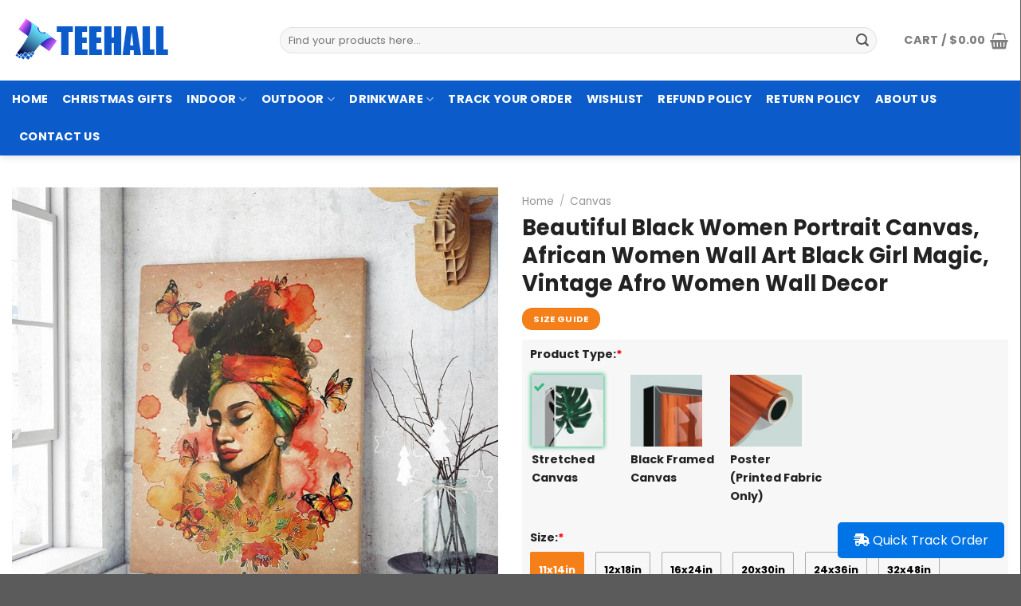

--- FILE ---
content_type: text/html; charset=UTF-8
request_url: https://teehall.com/product/beautiful-black-women-portrait-canvas-african-women-wall-art-black-girl-magic-vintage-afro-women-wall-decor/
body_size: 40398
content:
<!DOCTYPE html>
<!--[if IE 9 ]> <html lang="en-US" prefix="og: https://ogp.me/ns#" class="ie9 loading-site no-js"> <![endif]-->
<!--[if IE 8 ]> <html lang="en-US" prefix="og: https://ogp.me/ns#" class="ie8 loading-site no-js"> <![endif]-->
<!--[if (gte IE 9)|!(IE)]><!--><html lang="en-US" prefix="og: https://ogp.me/ns#" class="loading-site no-js"> <!--<![endif]-->
<head>
	<meta charset="UTF-8" />
	<link rel="profile" href="https://gmpg.org/xfn/11" />
	<link rel="pingback" href="https://teehall.com/xmlrpc.php" />

					<script>document.documentElement.className = document.documentElement.className + ' yes-js js_active js'</script>
				<script>(function(html){html.className = html.className.replace(/\bno-js\b/,'js')})(document.documentElement);</script>

<!-- Google Tag Manager for WordPress by gtm4wp.com -->
<script data-cfasync="false" data-pagespeed-no-defer>
	var gtm4wp_datalayer_name = "dataLayer";
	var dataLayer = dataLayer || [];
	const gtm4wp_use_sku_instead = false;
	const gtm4wp_currency = 'USD';
	const gtm4wp_product_per_impression = 10;
	const gtm4wp_clear_ecommerce = false;
</script>
<!-- End Google Tag Manager for WordPress by gtm4wp.com --><meta name="viewport" content="width=device-width, initial-scale=1, maximum-scale=1" />
<!-- Search Engine Optimization by Rank Math - https://rankmath.com/ -->
<title>Beautiful Black Women Portrait Canvas, African Women Wall Art Black Girl Magic, Vintage Afro Women Wall Decor - Teehall - Live Creatively</title>
<meta name="description" content="Beautiful Black Women Portrait Canvas, African Women Wall Art Black Girl Magic, Vintage Afro Women Wall Decor"/>
<meta name="robots" content="follow, index, max-snippet:-1, max-video-preview:-1, max-image-preview:large"/>
<link rel="canonical" href="https://teehall.com/product/beautiful-black-women-portrait-canvas-african-women-wall-art-black-girl-magic-vintage-afro-women-wall-decor/" />
<meta property="og:locale" content="en_US" />
<meta property="og:type" content="product" />
<meta property="og:title" content="Beautiful Black Women Portrait Canvas, African Women Wall Art Black Girl Magic, Vintage Afro Women Wall Decor - Teehall - Live Creatively" />
<meta property="og:description" content="Beautiful Black Women Portrait Canvas, African Women Wall Art Black Girl Magic, Vintage Afro Women Wall Decor" />
<meta property="og:url" content="https://teehall.com/product/beautiful-black-women-portrait-canvas-african-women-wall-art-black-girl-magic-vintage-afro-women-wall-decor/" />
<meta property="og:site_name" content="Teehall" />
<meta property="og:updated_time" content="2021-09-18T10:36:07-07:00" />
<meta property="og:image" content="https://teehall.com/wp-content/uploads/2021/09/Beautiful-Black-Women-Portrait-Canvas-African-Women-Wall-Art-Black-Girl-Magic-Vintage-Afro-Women-Wall-Decor.jpg" />
<meta property="og:image:secure_url" content="https://teehall.com/wp-content/uploads/2021/09/Beautiful-Black-Women-Portrait-Canvas-African-Women-Wall-Art-Black-Girl-Magic-Vintage-Afro-Women-Wall-Decor.jpg" />
<meta property="og:image:width" content="794" />
<meta property="og:image:height" content="794" />
<meta property="og:image:alt" content="Beautiful Black Women Portrait Canvas" />
<meta property="og:image:type" content="image/jpeg" />
<meta property="product:price:amount" content="39.95" />
<meta property="product:price:currency" content="USD" />
<meta property="product:availability" content="instock" />
<meta name="twitter:card" content="summary_large_image" />
<meta name="twitter:title" content="Beautiful Black Women Portrait Canvas, African Women Wall Art Black Girl Magic, Vintage Afro Women Wall Decor - Teehall - Live Creatively" />
<meta name="twitter:description" content="Beautiful Black Women Portrait Canvas, African Women Wall Art Black Girl Magic, Vintage Afro Women Wall Decor" />
<meta name="twitter:image" content="https://teehall.com/wp-content/uploads/2021/09/Beautiful-Black-Women-Portrait-Canvas-African-Women-Wall-Art-Black-Girl-Magic-Vintage-Afro-Women-Wall-Decor.jpg" />
<meta name="twitter:label1" content="Price" />
<meta name="twitter:data1" content="&#036;39.95" />
<meta name="twitter:label2" content="Availability" />
<meta name="twitter:data2" content="In stock" />
<script type="application/ld+json" class="rank-math-schema">{"@context":"https://schema.org","@graph":[{"@type":"Place","@id":"https://teehall.com/#place","address":{"@type":"PostalAddress","streetAddress":"201 E Center St Ste 112","addressLocality":"Anaheim","addressRegion":"CA","postalCode":"92805","addressCountry":"United States"}},{"@type":"Organization","@id":"https://teehall.com/#organization","name":"Teehall","url":"https://teehall.com","sameAs":["https://www.facebook.com/teehallstore/"],"email":"support@teehall.com","address":{"@type":"PostalAddress","streetAddress":"201 E Center St Ste 112","addressLocality":"Anaheim","addressRegion":"CA","postalCode":"92805","addressCountry":"United States"},"logo":{"@type":"ImageObject","@id":"https://teehall.com/#logo","url":"https://teehall.com/wp-content/uploads/2021/09/teehall-logo-2-1.png","contentUrl":"https://teehall.com/wp-content/uploads/2021/09/teehall-logo-2-1.png","caption":"Teehall","inLanguage":"en-US","width":"200","height":"60"},"contactPoint":[{"@type":"ContactPoint","telephone":"+1 213-802-7747","contactType":"customer support"}],"location":{"@id":"https://teehall.com/#place"}},{"@type":"WebSite","@id":"https://teehall.com/#website","url":"https://teehall.com","name":"Teehall","publisher":{"@id":"https://teehall.com/#organization"},"inLanguage":"en-US"},{"@type":"ImageObject","@id":"https://teehall.com/wp-content/uploads/2021/09/Beautiful-Black-Women-Portrait-Canvas-African-Women-Wall-Art-Black-Girl-Magic-Vintage-Afro-Women-Wall-Decor.jpg","url":"https://teehall.com/wp-content/uploads/2021/09/Beautiful-Black-Women-Portrait-Canvas-African-Women-Wall-Art-Black-Girl-Magic-Vintage-Afro-Women-Wall-Decor.jpg","width":"794","height":"794","caption":"Beautiful Black Women Portrait Canvas","inLanguage":"en-US"},{"@type":"ItemPage","@id":"https://teehall.com/product/beautiful-black-women-portrait-canvas-african-women-wall-art-black-girl-magic-vintage-afro-women-wall-decor/#webpage","url":"https://teehall.com/product/beautiful-black-women-portrait-canvas-african-women-wall-art-black-girl-magic-vintage-afro-women-wall-decor/","name":"Beautiful Black Women Portrait Canvas, African Women Wall Art Black Girl Magic, Vintage Afro Women Wall Decor - Teehall - Live Creatively","datePublished":"2021-09-18T10:35:59-07:00","dateModified":"2021-09-18T10:36:07-07:00","isPartOf":{"@id":"https://teehall.com/#website"},"primaryImageOfPage":{"@id":"https://teehall.com/wp-content/uploads/2021/09/Beautiful-Black-Women-Portrait-Canvas-African-Women-Wall-Art-Black-Girl-Magic-Vintage-Afro-Women-Wall-Decor.jpg"},"inLanguage":"en-US"},{"@type":"Product","name":"Beautiful Black Women Portrait Canvas, African Women Wall Art Black Girl Magic, Vintage Afro Women Wall Decor - Teehall - Live Creatively","description":"Beautiful Black Women Portrait Canvas, African Women Wall Art Black Girl Magic, Vintage Afro Women Wall Decor","sku":"20210917233004","category":"Canvas","mainEntityOfPage":{"@id":"https://teehall.com/product/beautiful-black-women-portrait-canvas-african-women-wall-art-black-girl-magic-vintage-afro-women-wall-decor/#webpage"},"image":[{"@type":"ImageObject","url":"https://teehall.com/wp-content/uploads/2021/09/Beautiful-Black-Women-Portrait-Canvas-African-Women-Wall-Art-Black-Girl-Magic-Vintage-Afro-Women-Wall-Decor.jpg","height":"794","width":"794"}],"offers":{"@type":"Offer","price":"39.95","priceCurrency":"USD","priceValidUntil":"2026-12-31","availability":"https://schema.org/InStock","itemCondition":"NewCondition","url":"https://teehall.com/product/beautiful-black-women-portrait-canvas-african-women-wall-art-black-girl-magic-vintage-afro-women-wall-decor/","seller":{"@type":"Organization","@id":"https://teehall.com/","name":"Teehall","url":"https://teehall.com","logo":"https://teehall.com/wp-content/uploads/2021/09/teehall-logo-2-1.png"}},"@id":"https://teehall.com/product/beautiful-black-women-portrait-canvas-african-women-wall-art-black-girl-magic-vintage-afro-women-wall-decor/#richSnippet"}]}</script>
<!-- /Rank Math WordPress SEO plugin -->

<link rel='dns-prefetch' href='//fonts.googleapis.com' />
<link rel="alternate" type="application/rss+xml" title="Teehall - Live Creatively &raquo; Feed" href="https://teehall.com/feed/" />
<link rel="alternate" type="application/rss+xml" title="Teehall - Live Creatively &raquo; Comments Feed" href="https://teehall.com/comments/feed/" />
<link rel="alternate" type="application/rss+xml" title="Teehall - Live Creatively &raquo; Beautiful Black Women Portrait Canvas, African Women Wall Art Black Girl Magic, Vintage Afro Women Wall Decor Comments Feed" href="https://teehall.com/product/beautiful-black-women-portrait-canvas-african-women-wall-art-black-girl-magic-vintage-afro-women-wall-decor/feed/" />
<style id='classic-theme-styles-inline-css' type='text/css'>
/*! This file is auto-generated */
.wp-block-button__link{color:#fff;background-color:#32373c;border-radius:9999px;box-shadow:none;text-decoration:none;padding:calc(.667em + 2px) calc(1.333em + 2px);font-size:1.125em}.wp-block-file__button{background:#32373c;color:#fff;text-decoration:none}
</style>
<style id='woocommerce-inline-inline-css' type='text/css'>
.woocommerce form .form-row .required { visibility: visible; }
</style>
<link rel='stylesheet' id='wpo_min-header-0-css' href='https://teehall.com/wp-content/cache/wpo-minify/1756869575/assets/wpo-minify-header-af499725.min.css' type='text/css' media='all' />
<script type='text/javascript' id='wpo_min-header-0-js-extra'>
/* <![CDATA[ */
var wc_tokenization_form_params = {"is_registration_required":"","is_logged_in":""};
/* ]]> */
</script>
<script type='text/javascript' src='https://teehall.com/wp-content/cache/wpo-minify/1756869575/assets/wpo-minify-header-b67b2544.min.js' id='wpo_min-header-0-js'></script>
<link rel="https://api.w.org/" href="https://teehall.com/wp-json/" /><link rel="alternate" type="application/json" href="https://teehall.com/wp-json/wp/v2/product/378514" /><link rel="alternate" type="application/json+oembed" href="https://teehall.com/wp-json/oembed/1.0/embed?url=https%3A%2F%2Fteehall.com%2Fproduct%2Fbeautiful-black-women-portrait-canvas-african-women-wall-art-black-girl-magic-vintage-afro-women-wall-decor%2F" />
<link rel="alternate" type="text/xml+oembed" href="https://teehall.com/wp-json/oembed/1.0/embed?url=https%3A%2F%2Fteehall.com%2Fproduct%2Fbeautiful-black-women-portrait-canvas-african-women-wall-art-black-girl-magic-vintage-afro-women-wall-decor%2F&#038;format=xml" />

<!-- Google Tag Manager for WordPress by gtm4wp.com -->
<!-- GTM Container placement set to automatic -->
<script data-cfasync="false" data-pagespeed-no-defer type="text/javascript">
	var dataLayer_content = {"pagePostType":"product","pagePostType2":"single-product","pagePostAuthor":"jimmy_mochi","productRatingCounts":[],"productAverageRating":0,"productReviewCount":0,"productType":"simple","productIsVariable":0};
	dataLayer.push( dataLayer_content );
</script>
<script data-cfasync="false">
(function(w,d,s,l,i){w[l]=w[l]||[];w[l].push({'gtm.start':
new Date().getTime(),event:'gtm.js'});var f=d.getElementsByTagName(s)[0],
j=d.createElement(s),dl=l!='dataLayer'?'&l='+l:'';j.async=true;j.src=
'//www.googletagmanager.com/gtm.js?id='+i+dl;f.parentNode.insertBefore(j,f);
})(window,document,'script','dataLayer','GTM-THCP623');
</script>
<!-- End Google Tag Manager for WordPress by gtm4wp.com -->		<style>
			.dgwt-wcas-ico-magnifier,.dgwt-wcas-ico-magnifier-handler{max-width:20px}		</style>
			<style>
		.dgwt-wcas-flatsome-up {
			margin-top: -40vh;
		}

		#search-lightbox .dgwt-wcas-sf-wrapp input[type=search].dgwt-wcas-search-input {
			height: 60px;
			font-size: 20px;
		}

		#search-lightbox .dgwt-wcas-search-wrapp {
			-webkit-transition: all 100ms ease-in-out;
			-moz-transition: all 100ms ease-in-out;
			-ms-transition: all 100ms ease-in-out;
			-o-transition: all 100ms ease-in-out;
			transition: all 100ms ease-in-out;
		}

		#search-lightbox .dgwt-wcas-sf-wrapp .dgwt-wcas-search-submit:before {
			top: 21px;
		}

		.dgwt-wcas-overlay-mobile-on .mfp-wrap .mfp-content {
			width: 100vw;
		}

		.dgwt-wcas-overlay-mobile-on .mfp-wrap,
		.dgwt-wcas-overlay-mobile-on .mfp-close,
		.dgwt-wcas-overlay-mobile-on .nav-sidebar {
			display: none;
		}

		.dgwt-wcas-overlay-mobile-on .main-menu-overlay {
			display: none;
		}

		.dgwt-wcas-open .header-search-dropdown .nav-dropdown {
			opacity: 1;
			max-height: inherit;
			left: -15px !important;
		}

		.dgwt-wcas-open:not(.dgwt-wcas-theme-flatsome-dd-sc) .nav-right .header-search-dropdown .nav-dropdown {
			left: auto;
			/*right: -15px;*/
		}

		.dgwt-wcas-theme-flatsome .nav-dropdown .dgwt-wcas-search-wrapp {
			min-width: 450px;
		}

		.header-search-form {
			min-width: 250px;
		}
	</style>
	<meta name="google-site-verification" content="rYSLKGJw_krf3lyzg4p--H9bRrLWRSH2tD9MAjilL0g" />
<style>.bg{opacity: 0; transition: opacity 1s; -webkit-transition: opacity 1s;} .bg-loaded{opacity: 1;}</style><!--[if IE]><link rel="stylesheet" type="text/css" href="https://teehall.com/wp-content/themes/flatsome/assets/css/ie-fallback.css"><script src="//cdnjs.cloudflare.com/ajax/libs/html5shiv/3.6.1/html5shiv.js"></script><script>var head = document.getElementsByTagName('head')[0],style = document.createElement('style');style.type = 'text/css';style.styleSheet.cssText = ':before,:after{content:none !important';head.appendChild(style);setTimeout(function(){head.removeChild(style);}, 0);</script><script src="https://teehall.com/wp-content/themes/flatsome/assets/libs/ie-flexibility.js"></script><![endif]--><!-- Google tag (gtag.js) -->
<script async src="https://www.googletagmanager.com/gtag/js?id=G-2NMQN5HRM8"></script>
<script>
  window.dataLayer = window.dataLayer || [];
  function gtag(){dataLayer.push(arguments);}
  gtag('js', new Date());

  gtag('config', 'G-2NMQN5HRM8');
</script>
	<noscript><style>.woocommerce-product-gallery{ opacity: 1 !important; }</style></noscript>
	<link rel="icon" href="https://teehall.com/wp-content/uploads/2021/09/cropped-clamseas-favicon.png" sizes="32x32" />
<link rel="icon" href="https://teehall.com/wp-content/uploads/2021/09/cropped-clamseas-favicon.png" sizes="192x192" />
<link rel="apple-touch-icon" href="https://teehall.com/wp-content/uploads/2021/09/cropped-clamseas-favicon.png" />
<meta name="msapplication-TileImage" content="https://teehall.com/wp-content/uploads/2021/09/cropped-clamseas-favicon.png" />
<style id="custom-css" type="text/css">:root {--primary-color: #f57f18;}.full-width .ubermenu-nav, .container, .row{max-width: 1340px}.row.row-collapse{max-width: 1310px}.row.row-small{max-width: 1332.5px}.row.row-large{max-width: 1370px}.header-main{height: 101px}#logo img{max-height: 101px}#logo{width:306px;}.header-bottom{min-height: 10px}.header-top{min-height: 42px}.transparent .header-main{height: 30px}.transparent #logo img{max-height: 30px}.has-transparent + .page-title:first-of-type,.has-transparent + #main > .page-title,.has-transparent + #main > div > .page-title,.has-transparent + #main .page-header-wrapper:first-of-type .page-title{padding-top: 80px;}.header.show-on-scroll,.stuck .header-main{height:70px!important}.stuck #logo img{max-height: 70px!important}.search-form{ width: 96%;}.header-bg-color, .header-wrapper {background-color: rgba(255,255,255,0.9)}.header-bottom {background-color: #0b5bca}.top-bar-nav > li > a{line-height: 15px }.stuck .header-main .nav > li > a{line-height: 50px }.header-bottom-nav > li > a{line-height: 27px }@media (max-width: 549px) {.header-main{height: 70px}#logo img{max-height: 70px}}.nav-dropdown{font-size:83%}.header-top{background-color:#dd3333!important;}/* Color */.accordion-title.active, .has-icon-bg .icon .icon-inner,.logo a, .primary.is-underline, .primary.is-link, .badge-outline .badge-inner, .nav-outline > li.active> a,.nav-outline >li.active > a, .cart-icon strong,[data-color='primary'], .is-outline.primary{color: #f57f18;}/* Color !important */[data-text-color="primary"]{color: #f57f18!important;}/* Background Color */[data-text-bg="primary"]{background-color: #f57f18;}/* Background */.scroll-to-bullets a,.featured-title, .label-new.menu-item > a:after, .nav-pagination > li > .current,.nav-pagination > li > span:hover,.nav-pagination > li > a:hover,.has-hover:hover .badge-outline .badge-inner,button[type="submit"], .button.wc-forward:not(.checkout):not(.checkout-button), .button.submit-button, .button.primary:not(.is-outline),.featured-table .title,.is-outline:hover, .has-icon:hover .icon-label,.nav-dropdown-bold .nav-column li > a:hover, .nav-dropdown.nav-dropdown-bold > li > a:hover, .nav-dropdown-bold.dark .nav-column li > a:hover, .nav-dropdown.nav-dropdown-bold.dark > li > a:hover, .is-outline:hover, .tagcloud a:hover,.grid-tools a, input[type='submit']:not(.is-form), .box-badge:hover .box-text, input.button.alt,.nav-box > li > a:hover,.nav-box > li.active > a,.nav-pills > li.active > a ,.current-dropdown .cart-icon strong, .cart-icon:hover strong, .nav-line-bottom > li > a:before, .nav-line-grow > li > a:before, .nav-line > li > a:before,.banner, .header-top, .slider-nav-circle .flickity-prev-next-button:hover svg, .slider-nav-circle .flickity-prev-next-button:hover .arrow, .primary.is-outline:hover, .button.primary:not(.is-outline), input[type='submit'].primary, input[type='submit'].primary, input[type='reset'].button, input[type='button'].primary, .badge-inner{background-color: #f57f18;}/* Border */.nav-vertical.nav-tabs > li.active > a,.scroll-to-bullets a.active,.nav-pagination > li > .current,.nav-pagination > li > span:hover,.nav-pagination > li > a:hover,.has-hover:hover .badge-outline .badge-inner,.accordion-title.active,.featured-table,.is-outline:hover, .tagcloud a:hover,blockquote, .has-border, .cart-icon strong:after,.cart-icon strong,.blockUI:before, .processing:before,.loading-spin, .slider-nav-circle .flickity-prev-next-button:hover svg, .slider-nav-circle .flickity-prev-next-button:hover .arrow, .primary.is-outline:hover{border-color: #f57f18}.nav-tabs > li.active > a{border-top-color: #f57f18}.widget_shopping_cart_content .blockUI.blockOverlay:before { border-left-color: #f57f18 }.woocommerce-checkout-review-order .blockUI.blockOverlay:before { border-left-color: #f57f18 }/* Fill */.slider .flickity-prev-next-button:hover svg,.slider .flickity-prev-next-button:hover .arrow{fill: #f57f18;}body{font-size: 100%;}@media screen and (max-width: 549px){body{font-size: 100%;}}body{font-family:"Poppins", sans-serif}body{font-weight: 0}body{color: #555555}.nav > li > a {font-family:"Poppins", sans-serif;}.mobile-sidebar-levels-2 .nav > li > ul > li > a {font-family:"Poppins", sans-serif;}.nav > li > a {font-weight: 0;}.mobile-sidebar-levels-2 .nav > li > ul > li > a {font-weight: 0;}h1,h2,h3,h4,h5,h6,.heading-font, .off-canvas-center .nav-sidebar.nav-vertical > li > a{font-family: "Poppins", sans-serif;}h1,h2,h3,h4,h5,h6,.heading-font,.banner h1,.banner h2{font-weight: 700;}h1,h2,h3,h4,h5,h6,.heading-font{color: #222222;}.breadcrumbs{text-transform: none;}.section-title span{text-transform: none;}h3.widget-title,span.widget-title{text-transform: none;}.alt-font{font-family: "Dancing Script", sans-serif;}.alt-font{font-weight: 0!important;}.header:not(.transparent) .header-bottom-nav.nav > li > a{color: #ffffff;}.current .breadcrumb-step, [data-icon-label]:after, .button#place_order,.button.checkout,.checkout-button,.single_add_to_cart_button.button{background-color: #058e2c!important }.has-equal-box-heights .box-image {padding-top: 100%;}input[type='submit'], input[type="button"], button:not(.icon), .button:not(.icon){border-radius: 4!important}.shop-page-title.featured-title .title-bg{ background-image: url(https://teehall.com/wp-content/uploads/2021/09/Beautiful-Black-Women-Portrait-Canvas-African-Women-Wall-Art-Black-Girl-Magic-Vintage-Afro-Women-Wall-Decor.jpg)!important;}@media screen and (min-width: 550px){.products .box-vertical .box-image{min-width: 300px!important;width: 300px!important;}}/* Custom CSS */.cate_js .shop-container>.product:before {content: 'Page Not Found';position: absolute;top: 0;bottom: 0;left: 0;right: 0;background: #FFF;z-index: 999;text-align: center;padding-top: 30px;}.cate_pjs #main:before {content: 'No products were found matching your selection.';position: absolute;top: 0;bottom: 0;left: 0;right: 0;background: #FFF;z-index: 999;text-align: center;padding-top: 30px;}#announcement .content p a {color:yellow;}#announcement .mfp-close {color: #fff;border-radius: 50%;background-color: #cc0033;mix-blend-mode: unset;opacity: 1;top: 5px !important;right: 5px;}#announcement .button {border-radius: 99px;color:#cc0033;border-color: #cc0033;}#announcement .button:hover{color:#fff;background-color: #cc0033;}.list-product-type {display: flex;flex-direction: row;-ms-flex-wrap: wrap;flex-wrap: wrap;-webkit-box-pack: center;-ms-flex-pack: center;justify-content: center;list-style: none;margin: 0;padding: 0;height: auto;width: auto;column-gap: 5px;}.list-product-type li{background-color: #f7f7f7; flex: 1 0 15%;box-shadow: 0 1px 3px -2px rgb(0 0 0 / 12%), 0 1px 2px rgb(0 0 0 / 24%);text-align: center;align-self: stretch;}.list-product-type li a {margin:5px;}.list-product-type li img {border-radius:3px;}.mfp-close-btn-in .mfp-close {color:#fff;opacity:1;} input[type=email], input[type=date], input[type=search], input[type=number], input[type=text], input[type=tel], input[type=url], input[type=password], textarea, select, .select-resize-ghost, .select2-container .select2-choice, .select2-container .select2-selection{box-shadow:none;}.single-product .container-width {max-width:1340px;}#billing_address_1_field:after, #shipping_address_1_field:after {content: "Please kindly don't use P.O Box address";font-size: 14px;color: red;}.single-product div#tab-description {overflow: hidden;position: relative;}.single-product .tab-panels div#tab-description.panel:not(.active) {height: 0 !important;}.devvn_readmore_flatsome {text-align: center;cursor: pointer;position: absolute;z-index: 9999;bottom: 0;width: 100%;background: #fff;}.devvn_readmore_flatsome:before {content: "";height: 55px;margin-top: -45px;background: -moz-linear-gradient(top, rgba(255,255,255,0) 0%, rgba(255,255,255,1) 100%);background: -webkit-linear-gradient(top, rgba(255,255,255,0) 0%,rgba(255,255,255,1) 100%);background: linear-gradient(to bottom, rgba(255,255,255,0) 0%,rgba(255,255,255,1) 100%);filter: progid:DXImageTransform.Microsoft.gradient( startColorstr='#ffffff00', endColorstr='#ffffff',GradientType=0 );display: block;}.devvn_readmore_flatsome_less:before{display:none;}.devvn_readmore_flatsome a {color: #636363;display: inline-block;border: 1px solid;padding: 5px 40px;border-radius: 5px;}.devvn_readmore_flatsome a:after {content: '';width: 0;right: 0;border-top: 6px solid #636363;border-left: 6px solid transparent;border-right: 6px solid transparent;display: inline-block;vertical-align: middle;margin: -2px 0 0 5px;}.listings_nudge {margin-top: 0px;margin-bottom: 15px;font-size: 0.9em;}.listings_nudge > div:not(:last-child) {margin-bottom: 8px;}.listings_nudge_icon {width: 24px;height: 24px;display: block;margin-right: 9px;}.product_cat-uncategorized .product-info .price-wrapper{display:block !important;}/* Remove the PayPal button from the WooCommerce Mini Cart Drop down */.salesgen-upsell-bundle h2 {border-bottom: 1px solid #ececec;padding-bottom: 10px;font-size: 1em;}.wcppec-cart-widget-spb {display: none;}.salesgen-upsell-popup-items .sg_single_add_to_cart_button {background-color:#058e2c !important;width:100%;}.salesgen-upsell-item-list-heading-wrp a strong {width: 72px;color: #949494;font-size: 11px;font-weight: 500;line-height: 18px;text-align: center;text-transform: uppercase;background: #eee;border-radius: 3px;padding: 5px;max-height: 18px;white-space: nowrap;overflow: hidden;text-overflow: ellipsis;}.salesgen-upsell-bundle{margin-top:0;}.salesgen-upsell-item-list-heading-wrp{flex:65;}.sgbmsm-price-checkbox-wrp{flex:35;}body .button.salesgen-add-bundle { line-height: 50px;min-height: 50px;background-color: #058e2c!important;text-transform: uppercase;}.as-seen-on img {border-radius:10px;}.sku_wrapper{display:none !important;}.offer {border: 3px dotted #2C2E2F;padding: 15px;border-radius: 5px;}.offer h1{color:red;text-align:center;}.wcpa_cart_price {display:none;}.wcpa_form_outer .wcpa_form_item .image-inline label {margin-top:5px;}.wcpa_form_outer .wcpa_row {margin-left:0;margin-right:0;}.wcpa_form_outer .wcpa_form_item .checkbox-inline, .wcpa_form_outer .wcpa_form_item .radio-inline {margin-left:0;}.wcpa_form_item{margin-bottom:0.8em;}.single-product .is-divider {display:none;}.product-star {font-size:13px;margin: 10px 0 15px 0;}.jdgm-star {color:#fbcd0a !important;}.jdgm-subtab__name {display: none !important; }.jdgm-branding-footer { display:none !important; }.woocommerce-result-count { display:none !important;}.wcpa_form_outer .wcpa_form_item {padding-left:0;padding-right:0;}.wcpa_form_outer .wcpa_form_item .image-inline .wcpa_image {max-width:120px;}.wcpa_form_outer .wcpa_form_item .checkbox-inline .wcpa_checkbox, .wcpa_form_outer .wcpa_form_item .radio-inline .wcpa_radio {margin-left:0;margin-right:10px;}.wcpa_form_outer .wcpa_form_item input[type=text] { border-radius:4px;}.product .product-info .price-wrapper {display: none;}.product .wcpa_form_outer {order: 2;margin: 0;background-color: #b4b3b31c;padding: 5px 10px 0 10px;}.product .wcpa_price_outer .wcpa_price {color:var(--primary-color);;font-weight: 600;font-size: 1.5em;}.product .wcpa_price_summary .wcpa_total > span:first-child {display: none;}.wcpa_price_summary li {border:none;}.product .wcpa_price_summary ul {margin-bottom:0;}.product .wcpa_price_summary {background: none;order:3;padding:10px 0;}.product .wcpa_price_summary li .wcpa_price_outer {float: none;}.product .wcpa_price_summary .wcpa_total {margin: 0;border: 0;padding: 0;}.quantity .button.minus,.quantity .button.plus{border-radius:4px;}.product .wcpa_form_outer .wcpa_form_item .wcpa_radio label {line-height: 43px !important;height: 45px;min-width: 45px;border: 1px solid rgba(0,0,0,.3);padding: 0 10px !important;text-align: center;color: #000;border-radius: 2px;font-size: 13px;font-weight: 600;}.product .wcpa_form_outer .wcpa_form_item .wcpa_radio .wcpa_check {display: inline-block;position: initial;border: 0 !important;border-radius: 100%;height: auto;width: auto;margin: 0;}.product .wcpa_form_outer .wcpa_form_item .wcpa_radio input[type=radio]:checked+label {color: #fff;border-color: var(--primary-color);}.product .wcpa_form_outer .wcpa_form_item .wcpa_radio input[type=radio]:checked+label .wcpa_check::before {background: var(--primary-color) !important;}.product .wcpa_form_outer .wcpa_form_item .wcpa_radio .wcpa_check::before {display: block;position: absolute;content: '';border-radius: 0;height: 100%;width: 100%;top: 0;left: 0;right: 0;z-index: -1;margin: auto;-webkit-box-sizing: border-box;-moz-box-sizing: border-box;box-sizing: border-box;}.size-charts {-webkit-overflow-scrolling: touch;background-color: #fff;padding: 1.25rem;margin: 0 auto;max-width: 60rem;max-height: 100vh;overflow-y: auto;}.size-selector-container .size-chart {text-transform: uppercase;font-size: .75rem;line-height: 1.9;}.size-charts .table-wrapper {overflow-x: auto;white-space: nowrap;}.size-charts table {text-align: center;border: 0;margin-bottom: .9375rem;white-space: nowrap;overflow: scroll;}.size-charts table>thead>tr {background-color: #1b1b1b;color: #fff;}.size-charts table tr th {padding: .5rem;font-weight: 400;white-space: nowrap;font-size: 1rem;width: 7.8125rem;}.size-charts table>tbody>tr:nth-child(odd) {background: #f5f6f8;}.size-charts table td {padding: .3125rem;white-space: nowrap;min-width: 4.6875rem;}.size-charts .subTitle{text-transform: uppercase;font-weight: 600;font-size: 1.125rem;}.size-charts tr td,.size-charts tr th {text-align:center;font-size:1.2em;}#how-to-pay{font-size:13px;}#how-to-pay span span {font-weight:600;}.list-league .icon-inner {display: flex;justify-content: center;align-items: center;width: 4.4375rem;height: 4.4375rem;border-radius: 50%;background-color: #fff;box-shadow: 0.0625rem 0.0625rem 0.25rem #979798;}.list-league .icon-inner img {max-width: calc(100% - 20px);max-height: calc(100% - 20px);}.list-league .icon-box .icon {display:inline-flex;}.single-product div.product form.cart, .single-product div.product.wcpa_has_options form.cart {display: flex !important;flex-direction: column;}.product .product-summary .variations_button {display: flex;flex-wrap: wrap;order:3;}.product.buttons_added {order: 3;}.product .buttons_added {float: left;max-width: 30%;}.single_add_to_cart_button.button {flex:1 0;border-radius: 4px;}.product-lightbox .quantity.buttons_added .input-text, .quantity.buttons_added .input-text {height:50px;border-radius: 4px;}/* Custom CSS Tablet */@media (max-width: 849px){.search-name {font-size:0.6em;}.autocomplete-suggestion .search-price {font-size:0.5em;}.nav-tabs+.tab-panels{padding:10px;}.single-product .product-main{padding: 10px 0;}.single-product .product-info{padding-bottom:0;}.cate_js .shop-container>.product:before {display: none;}.category-page-row {padding-top:0px;}.cate_pjs #main:before{display:none;}.single-product .product-main{padding: 10px 0;}.single-product .product-info{padding-bottom:0;}.mfp-container {padding:10px;}}/* Custom CSS Mobile */@media (max-width: 549px){.wcpa_form_outer .wcpa_form_item .wcpa_image, .wcpa_form_outer .wcpa_form_item .wcpa_image_other {margin-right:1em;}.wcpa_form_outer .wcpa_form_item .image-inline label {font-size:0.9em;}.wcpa_form_outer .wcpa_form_item {margin-bottom:0.7em;}.search-name {font-size:0.6em;}.autocomplete-suggestion .search-price {font-size:0.5em;}input#woocommerce-product-search-field-1::-webkit-input-placeholder{font-size: 0.8em;} #announcement .text-inner, #announcement .content h3, #announcement .content p {text-align: center !important;}}.label-new.menu-item > a:after{content:"New";}.label-hot.menu-item > a:after{content:"Hot";}.label-sale.menu-item > a:after{content:"Sale";}.label-popular.menu-item > a:after{content:"Popular";}</style><style id="infinite-scroll-css" type="text/css">.page-load-status,.archive .woocommerce-pagination {display: none;}</style><style id="flatsome-swatches-css" type="text/css">.variations td {display: block;}.variations td.label {display: flex;align-items: center;}</style></head>

<body data-rsssl=1 class="product-template-default single single-product postid-378514 theme-flatsome woocommerce woocommerce-page woocommerce-no-js dgwt-wcas-theme-flatsome full-width header-shadow lightbox nav-dropdown-has-arrow nav-dropdown-has-shadow nav-dropdown-has-border">

<!-- Google Tag Manager (noscript) -->
<noscript><iframe src="https://www.googletagmanager.com/ns.html?id=GTM-W7BWX57"
height="0" width="0" style="display:none;visibility:hidden"></iframe></noscript>
<!-- End Google Tag Manager (noscript) -->
<!-- GTM Container placement set to automatic -->
<!-- Google Tag Manager (noscript) -->
				<noscript><iframe src="https://www.googletagmanager.com/ns.html?id=GTM-THCP623" height="0" width="0" style="display:none;visibility:hidden" aria-hidden="true"></iframe></noscript>
<!-- End Google Tag Manager (noscript) -->
<a class="skip-link screen-reader-text" href="#main">Skip to content</a>

<div id="wrapper">

	
	<header id="header" class="header has-sticky sticky-jump">
		<div class="header-wrapper">
			<div id="masthead" class="header-main ">
      <div class="header-inner flex-row container logo-left medium-logo-center" role="navigation">

          <!-- Logo -->
          <div id="logo" class="flex-col logo">
            <!-- Header logo -->
<a href="https://teehall.com/" title="Teehall &#8211; Live Creatively - Live Creatively" rel="home">
    <img width="306" height="101" src="https://teehall.com/wp-content/uploads/2021/09/teehall-logo-2-1.png" class="header_logo header-logo" alt="Teehall &#8211; Live Creatively"/><img  width="306" height="101" src="https://teehall.com/wp-content/uploads/2021/09/teehall-logo-2-1.png" class="header-logo-dark" alt="Teehall &#8211; Live Creatively"/></a>
          </div>

          <!-- Mobile Left Elements -->
          <div class="flex-col show-for-medium flex-left">
            <ul class="mobile-nav nav nav-left ">
              <li class="nav-icon has-icon">
  <div class="header-button">		<a href="#" data-open="#main-menu" data-pos="left" data-bg="main-menu-overlay" data-color="" class="icon button round is-outline is-small" aria-label="Menu" aria-controls="main-menu" aria-expanded="false">
		
		  <i class="icon-menu" ></i>
		  		</a>
	 </div> </li><li class="header-search header-search-lightbox has-icon">
	<div class="header-button">		<a href="#search-lightbox" aria-label="Search" data-open="#search-lightbox" data-focus="input.search-field"
		class="icon button circle is-outline is-small">
		<i class="icon-search" style="font-size:16px;"></i></a>
		</div>
		
	<div id="search-lightbox" class="mfp-hide dark text-center">
		<div  class="dgwt-wcas-search-wrapp dgwt-wcas-has-submit woocommerce dgwt-wcas-style-flat js-dgwt-wcas-layout-classic dgwt-wcas-layout-classic js-dgwt-wcas-mobile-overlay-enabled">
		<form class="dgwt-wcas-search-form" role="search" action="https://teehall.com/" method="get">
		<div class="dgwt-wcas-sf-wrapp">
						<label class="screen-reader-text"
				   for="dgwt-wcas-search-input-1">Products search</label>

			<input id="dgwt-wcas-search-input-1"
				   type="search"
				   class="dgwt-wcas-search-input"
				   name="s"
				   value=""
				   placeholder="Search for products..."
				   autocomplete="off"
							/>
			<div class="dgwt-wcas-preloader"></div>

			<div class="dgwt-wcas-voice-search"></div>

							<button type="submit"
						aria-label="Search"
						class="dgwt-wcas-search-submit">				<svg class="dgwt-wcas-ico-magnifier" xmlns="http://www.w3.org/2000/svg"
					 xmlns:xlink="http://www.w3.org/1999/xlink" x="0px" y="0px"
					 viewBox="0 0 51.539 51.361" xml:space="preserve">
		             <path 						 d="M51.539,49.356L37.247,35.065c3.273-3.74,5.272-8.623,5.272-13.983c0-11.742-9.518-21.26-21.26-21.26 S0,9.339,0,21.082s9.518,21.26,21.26,21.26c5.361,0,10.244-1.999,13.983-5.272l14.292,14.292L51.539,49.356z M2.835,21.082 c0-10.176,8.249-18.425,18.425-18.425s18.425,8.249,18.425,18.425S31.436,39.507,21.26,39.507S2.835,31.258,2.835,21.082z"/>
				</svg>
				</button>
			
			<input type="hidden" name="post_type" value="product"/>
			<input type="hidden" name="dgwt_wcas" value="1"/>

			
					</div>
	</form>
</div>
	</div>
</li>
            </ul>
          </div>

          <!-- Left Elements -->
          <div class="flex-col hide-for-medium flex-left
            flex-grow">
            <ul class="header-nav header-nav-main nav nav-left  nav-line-bottom nav-size-medium nav-spacing-medium nav-uppercase" >
              <li class="header-search-form search-form html relative has-icon">
	<div class="header-search-form-wrapper">
		<div  class="dgwt-wcas-search-wrapp dgwt-wcas-has-submit woocommerce dgwt-wcas-style-flat js-dgwt-wcas-layout-classic dgwt-wcas-layout-classic js-dgwt-wcas-mobile-overlay-enabled">
		<form class="dgwt-wcas-search-form" role="search" action="https://teehall.com/" method="get">
		<div class="dgwt-wcas-sf-wrapp">
						<label class="screen-reader-text"
				   for="dgwt-wcas-search-input-2">Products search</label>

			<input id="dgwt-wcas-search-input-2"
				   type="search"
				   class="dgwt-wcas-search-input"
				   name="s"
				   value=""
				   placeholder="Search for products..."
				   autocomplete="off"
							/>
			<div class="dgwt-wcas-preloader"></div>

			<div class="dgwt-wcas-voice-search"></div>

							<button type="submit"
						aria-label="Search"
						class="dgwt-wcas-search-submit">				<svg class="dgwt-wcas-ico-magnifier" xmlns="http://www.w3.org/2000/svg"
					 xmlns:xlink="http://www.w3.org/1999/xlink" x="0px" y="0px"
					 viewBox="0 0 51.539 51.361" xml:space="preserve">
		             <path 						 d="M51.539,49.356L37.247,35.065c3.273-3.74,5.272-8.623,5.272-13.983c0-11.742-9.518-21.26-21.26-21.26 S0,9.339,0,21.082s9.518,21.26,21.26,21.26c5.361,0,10.244-1.999,13.983-5.272l14.292,14.292L51.539,49.356z M2.835,21.082 c0-10.176,8.249-18.425,18.425-18.425s18.425,8.249,18.425,18.425S31.436,39.507,21.26,39.507S2.835,31.258,2.835,21.082z"/>
				</svg>
				</button>
			
			<input type="hidden" name="post_type" value="product"/>
			<input type="hidden" name="dgwt_wcas" value="1"/>

			
					</div>
	</form>
</div>
	</div>
</li>            </ul>
          </div>

          <!-- Right Elements -->
          <div class="flex-col hide-for-medium flex-right">
            <ul class="header-nav header-nav-main nav nav-right  nav-line-bottom nav-size-medium nav-spacing-medium nav-uppercase">
              <li class="cart-item has-icon has-dropdown">

<a href="https://teehall.com/cart/" title="Cart" class="header-cart-link is-small">


<span class="header-cart-title">
   Cart   /      <span class="cart-price"><span class="woocommerce-Price-amount amount"><bdi><span class="woocommerce-Price-currencySymbol">&#36;</span>0.00</bdi></span></span>
  </span>

    <i class="icon-shopping-basket"
    data-icon-label="0">
  </i>
  </a>

 <ul class="nav-dropdown nav-dropdown-bold">
    <li class="html widget_shopping_cart">
      <div class="widget_shopping_cart_content">
        

	<p class="woocommerce-mini-cart__empty-message">No products in the cart.</p>


      </div>
    </li>
     </ul>

</li>
            </ul>
          </div>

          <!-- Mobile Right Elements -->
          <div class="flex-col show-for-medium flex-right">
            <ul class="mobile-nav nav nav-right ">
              <li class="cart-item has-icon">

      <a href="https://teehall.com/cart/" class="header-cart-link off-canvas-toggle nav-top-link is-small" data-open="#cart-popup" data-class="off-canvas-cart" title="Cart" data-pos="right">
  
    <i class="icon-shopping-basket"
    data-icon-label="0">
  </i>
  </a>


  <!-- Cart Sidebar Popup -->
  <div id="cart-popup" class="mfp-hide widget_shopping_cart">
  <div class="cart-popup-inner inner-padding">
      <div class="cart-popup-title text-center">
          <h4 class="uppercase">Cart</h4>
          <div class="is-divider"></div>
      </div>
      <div class="widget_shopping_cart_content">
          

	<p class="woocommerce-mini-cart__empty-message">No products in the cart.</p>


      </div>
             <div class="cart-sidebar-content relative"></div>  </div>
  </div>

</li>
            </ul>
          </div>

      </div>
     
            <div class="container"><div class="top-divider full-width"></div></div>
      </div><div id="wide-nav" class="header-bottom wide-nav hide-for-medium">
    <div class="flex-row container">

                        <div class="flex-col hide-for-medium flex-left">
                <ul class="nav header-nav header-bottom-nav nav-left  nav-size-medium nav-spacing-medium nav-uppercase">
                    <li id="menu-item-328039" class="menu-item menu-item-type-post_type menu-item-object-page menu-item-home menu-item-328039 menu-item-design-default"><a href="https://teehall.com/" class="nav-top-link">Home</a></li>
<li id="menu-item-785802" class="menu-item menu-item-type-custom menu-item-object-custom menu-item-785802 menu-item-design-default"><a href="/product-tag/christmas" class="nav-top-link">Christmas Gifts</a></li>
<li id="menu-item-714178" class="menu-item menu-item-type-custom menu-item-object-custom menu-item-has-children menu-item-714178 menu-item-design-default has-dropdown"><a href="#" class="nav-top-link">Indoor<i class="icon-angle-down" ></i></a>
<ul class="sub-menu nav-dropdown nav-dropdown-bold">
	<li id="menu-item-751625" class="menu-item menu-item-type-taxonomy menu-item-object-product_cat menu-item-751625"><a href="https://teehall.com/collections/acrylic-print/">Acrylic Print</a></li>
	<li id="menu-item-714180" class="menu-item menu-item-type-taxonomy menu-item-object-product_cat current-product-ancestor current-menu-parent current-product-parent menu-item-714180 active"><a href="https://teehall.com/collections/canvas/">Canvas</a></li>
	<li id="menu-item-751629" class="menu-item menu-item-type-taxonomy menu-item-object-product_cat menu-item-751629"><a href="https://teehall.com/collections/canvas-custom-photo/">Canvas Custom Photo</a></li>
	<li id="menu-item-714181" class="menu-item menu-item-type-taxonomy menu-item-object-product_cat menu-item-714181"><a href="https://teehall.com/collections/canvas-5-panels/">Canvas 5 Panels</a></li>
	<li id="menu-item-714182" class="menu-item menu-item-type-taxonomy menu-item-object-product_cat menu-item-714182"><a href="https://teehall.com/collections/hooded-blanket/">Hooded Blanket</a></li>
	<li id="menu-item-714186" class="menu-item menu-item-type-taxonomy menu-item-object-product_cat menu-item-714186"><a href="https://teehall.com/collections/rug/">Rug</a></li>
	<li id="menu-item-714187" class="menu-item menu-item-type-taxonomy menu-item-object-product_cat menu-item-714187"><a href="https://teehall.com/collections/window-curtain/">Window Curtain</a></li>
	<li id="menu-item-714188" class="menu-item menu-item-type-taxonomy menu-item-object-product_cat menu-item-714188"><a href="https://teehall.com/collections/wood-circle-sign/">Wood Circle Sign</a></li>
	<li id="menu-item-714189" class="menu-item menu-item-type-taxonomy menu-item-object-product_cat menu-item-714189"><a href="https://teehall.com/collections/wood-rectangle-sign/">Wood Rectangle Sign</a></li>
	<li id="menu-item-714190" class="menu-item menu-item-type-taxonomy menu-item-object-product_cat menu-item-714190"><a href="https://teehall.com/collections/wall-clock/">Wall Clock</a></li>
	<li id="menu-item-714191" class="menu-item menu-item-type-taxonomy menu-item-object-product_cat menu-item-714191"><a href="https://teehall.com/collections/pillow/">Pillow</a></li>
	<li id="menu-item-714192" class="menu-item menu-item-type-taxonomy menu-item-object-product_cat menu-item-714192"><a href="https://teehall.com/collections/quilt/">Quilt</a></li>
	<li id="menu-item-714193" class="menu-item menu-item-type-taxonomy menu-item-object-product_cat menu-item-714193"><a href="https://teehall.com/collections/table-runner/">Table Runner</a></li>
	<li id="menu-item-714184" class="menu-item menu-item-type-taxonomy menu-item-object-product_cat menu-item-714184"><a href="https://teehall.com/collections/tablecloth/">Tablecloth</a></li>
	<li id="menu-item-714185" class="menu-item menu-item-type-taxonomy menu-item-object-product_cat menu-item-714185"><a href="https://teehall.com/collections/bedding-set/">Bedding Set</a></li>
	<li id="menu-item-751626" class="menu-item menu-item-type-taxonomy menu-item-object-product_cat menu-item-751626"><a href="https://teehall.com/collections/wooden-ornament/">Wooden Ornament</a></li>
	<li id="menu-item-751628" class="menu-item menu-item-type-taxonomy menu-item-object-product_cat menu-item-751628"><a href="https://teehall.com/collections/ceramic-ornament/">Ceramic Ornament</a></li>
	<li id="menu-item-751627" class="menu-item menu-item-type-taxonomy menu-item-object-product_cat menu-item-751627"><a href="https://teehall.com/collections/acrylic-ornament/">Acrylic Ornament</a></li>
</ul>
</li>
<li id="menu-item-714195" class="menu-item menu-item-type-custom menu-item-object-custom menu-item-has-children menu-item-714195 menu-item-design-default has-dropdown"><a href="#" class="nav-top-link">Outdoor<i class="icon-angle-down" ></i></a>
<ul class="sub-menu nav-dropdown nav-dropdown-bold">
	<li id="menu-item-714196" class="menu-item menu-item-type-taxonomy menu-item-object-product_cat menu-item-714196"><a href="https://teehall.com/collections/doormat/">Doormat</a></li>
	<li id="menu-item-714197" class="menu-item menu-item-type-taxonomy menu-item-object-product_cat menu-item-714197"><a href="https://teehall.com/collections/metal-signs/">Metal Signs</a></li>
</ul>
</li>
<li id="menu-item-714199" class="menu-item menu-item-type-custom menu-item-object-custom menu-item-has-children menu-item-714199 menu-item-design-default has-dropdown"><a href="#" class="nav-top-link">Drinkware<i class="icon-angle-down" ></i></a>
<ul class="sub-menu nav-dropdown nav-dropdown-bold">
	<li id="menu-item-714200" class="menu-item menu-item-type-taxonomy menu-item-object-product_cat menu-item-714200"><a href="https://teehall.com/collections/mug/">Mug</a></li>
	<li id="menu-item-714201" class="menu-item menu-item-type-taxonomy menu-item-object-product_cat menu-item-714201"><a href="https://teehall.com/collections/stainless-steel-tumbler/">Stainless Steel Tumbler</a></li>
	<li id="menu-item-714202" class="menu-item menu-item-type-taxonomy menu-item-object-product_cat menu-item-714202"><a href="https://teehall.com/collections/wine-tumbler/">Wine Tumbler</a></li>
</ul>
</li>
<li id="menu-item-328040" class="menu-item menu-item-type-post_type menu-item-object-page menu-item-328040 menu-item-design-default"><a href="https://teehall.com/track-your-order/" class="nav-top-link">Track Your Order</a></li>
<li id="menu-item-769594" class="menu-item menu-item-type-post_type menu-item-object-page menu-item-769594 menu-item-design-default"><a rel="nofollow" href="https://teehall.com/my-account/wishlist/" class="nav-top-link">Wishlist</a></li>
<li id="menu-item-795150" class="menu-item menu-item-type-post_type menu-item-object-page menu-item-795150 menu-item-design-default"><a href="https://teehall.com/refund-policy/" class="nav-top-link">Refund Policy</a></li>
<li id="menu-item-795151" class="menu-item menu-item-type-post_type menu-item-object-page menu-item-795151 menu-item-design-default"><a href="https://teehall.com/return-policy/" class="nav-top-link">Return Policy</a></li>
<li id="menu-item-602136" class="menu-item menu-item-type-post_type menu-item-object-page menu-item-602136 menu-item-design-default"><a rel="nofollow" href="https://teehall.com/about-us/" class="nav-top-link">About us</a></li>
<li id="menu-item-377428" class="menu-item menu-item-type-post_type menu-item-object-page menu-item-377428 menu-item-design-default"><a rel="nofollow" href="https://teehall.com/contact-us/" class="nav-top-link">Contact us</a></li>
                </ul>
            </div>
            
            
                        <div class="flex-col hide-for-medium flex-right flex-grow">
              <ul class="nav header-nav header-bottom-nav nav-right  nav-size-medium nav-spacing-medium nav-uppercase">
                                 </ul>
            </div>
            
            
    </div>
</div>

<div class="header-bg-container fill"><div class="header-bg-image fill"></div><div class="header-bg-color fill"></div></div>		</div>
	</header>

	<link rel="stylesheet" href="https://cdnjs.cloudflare.com/ajax/libs/font-awesome/6.4.2/css/all.min.css"> <div id="overlay" class="overlay"></div><div class="block-tracking"> <div id="draggable-button"> <i class="fas fa-shipping-fast"></i> <span id="button-text">Quick Track Order</span> </div> <div id="order-tracking-form-block" class="popup"> <form id="order-tracking-form" method="post"> <p><b>To track your order please enter your <span style="color:red">Order ID & Email Address.</span></b></p><p style="font-size: 0.8em">*If you don't remember your order ID, please check the confirmation email.</p><label for="order-id">Order ID:</label> <input type="number" id="order-id" name="order-id" required pattern="\d+" placeholder="ex: 123456"> <label for="email">Email:</label> <input type="email" id="email" name="email" required placeholder="ex: yourmail@gmail.com"> <button type="submit"><i class="fa fa-spinner fa-spin hide"></i> Track Order</button><input type="hidden" name="search_tracking_info_nonce" value="65ae93a801"><p><b>*** <a href="/contact-us" style="text-decoration: underline;">CONTACT US</a> if you have any concerns.</b></p><div class="response-tracking"></div></form> </div> </div>
	<main id="main" class="">

	<div class="shop-container">
		
			<div class="container">
	<div class="woocommerce-notices-wrapper"></div></div>
<div id="product-378514" class="wcpa_has_options product type-product post-378514 status-publish first instock product_cat-canvas product_tag-africa product_tag-baseball product_tag-beagle product_tag-bulldog product_tag-fishing product_tag-football product_tag-skiing product_tag-sunflower product_tag-surfing product_tag-tennis has-post-thumbnail purchasable product-type-simple">
	<div class="product-container">
  <div class="product-main">
    <div class="row content-row mb-0">

    	<div class="product-gallery large-6 col">
    	
<div class="product-images relative mb-half has-hover woocommerce-product-gallery woocommerce-product-gallery--with-images woocommerce-product-gallery--columns-4 images" data-columns="4">

  <div class="badge-container is-larger absolute left top z-1">
</div>

  <div class="image-tools absolute top show-on-hover right z-3">
    		<div class="wishlist-icon">
			<button class="wishlist-button button is-outline circle icon" aria-label="Wishlist">
				<i class="icon-heart" ></i>			</button>
			<div class="wishlist-popup dark">
				
<div
	class="yith-wcwl-add-to-wishlist add-to-wishlist-378514  wishlist-fragment on-first-load"
	data-fragment-ref="378514"
	data-fragment-options="{&quot;base_url&quot;:&quot;&quot;,&quot;in_default_wishlist&quot;:false,&quot;is_single&quot;:true,&quot;show_exists&quot;:false,&quot;product_id&quot;:378514,&quot;parent_product_id&quot;:378514,&quot;product_type&quot;:&quot;simple&quot;,&quot;show_view&quot;:true,&quot;browse_wishlist_text&quot;:&quot;Browse Wishlist&quot;,&quot;already_in_wishslist_text&quot;:&quot;The product is already in the wishlist!&quot;,&quot;product_added_text&quot;:&quot;Product added!&quot;,&quot;heading_icon&quot;:&quot;fa-heart-o&quot;,&quot;available_multi_wishlist&quot;:false,&quot;disable_wishlist&quot;:false,&quot;show_count&quot;:false,&quot;ajax_loading&quot;:false,&quot;loop_position&quot;:&quot;after_add_to_cart&quot;,&quot;item&quot;:&quot;add_to_wishlist&quot;}"
>
	</div>
			</div>
		</div>
		  </div>

  <figure class="woocommerce-product-gallery__wrapper product-gallery-slider slider slider-nav-small mb-half"
        data-flickity-options='{
                "cellAlign": "center",
                "wrapAround": true,
                "autoPlay": false,
                "prevNextButtons":true,
                "adaptiveHeight": true,
                "imagesLoaded": true,
                "lazyLoad": 1,
                "dragThreshold" : 15,
                "pageDots": false,
                "rightToLeft": false       }'>
    <div data-thumb="https://teehall.com/wp-content/uploads/2021/09/Beautiful-Black-Women-Portrait-Canvas-African-Women-Wall-Art-Black-Girl-Magic-Vintage-Afro-Women-Wall-Decor-100x100.jpg" class="woocommerce-product-gallery__image slide first"><a href="https://teehall.com/wp-content/uploads/2021/09/Beautiful-Black-Women-Portrait-Canvas-African-Women-Wall-Art-Black-Girl-Magic-Vintage-Afro-Women-Wall-Decor.jpg"><img width="700" height="700" src="https://teehall.com/wp-content/uploads/2021/09/Beautiful-Black-Women-Portrait-Canvas-African-Women-Wall-Art-Black-Girl-Magic-Vintage-Afro-Women-Wall-Decor.jpg" class="wp-post-image skip-lazy" alt="Beautiful Black Women Portrait Canvas" decoding="async" title="Beautiful-Black-Women-Portrait-Canvas-African-Women-Wall-Art-Black-Girl-Magic-Vintage-Afro-Women-Wall-Decor" data-caption="" data-src="https://teehall.com/wp-content/uploads/2021/09/Beautiful-Black-Women-Portrait-Canvas-African-Women-Wall-Art-Black-Girl-Magic-Vintage-Afro-Women-Wall-Decor.jpg" data-large_image="https://teehall.com/wp-content/uploads/2021/09/Beautiful-Black-Women-Portrait-Canvas-African-Women-Wall-Art-Black-Girl-Magic-Vintage-Afro-Women-Wall-Decor.jpg" data-large_image_width="794" data-large_image_height="794" loading="lazy" srcset="https://teehall.com/wp-content/uploads/2021/09/Beautiful-Black-Women-Portrait-Canvas-African-Women-Wall-Art-Black-Girl-Magic-Vintage-Afro-Women-Wall-Decor.jpg 794w, https://teehall.com/wp-content/uploads/2021/09/Beautiful-Black-Women-Portrait-Canvas-African-Women-Wall-Art-Black-Girl-Magic-Vintage-Afro-Women-Wall-Decor-100x100.jpg 100w, https://teehall.com/wp-content/uploads/2021/09/Beautiful-Black-Women-Portrait-Canvas-African-Women-Wall-Art-Black-Girl-Magic-Vintage-Afro-Women-Wall-Decor-550x550.jpg 550w" sizes="(max-width: 700px) 100vw, 700px" /></a></div>  </figure>

  <div class="image-tools absolute bottom left z-3">
        <a href="#product-zoom" class="zoom-button button is-outline circle icon tooltip hide-for-small" title="Zoom">
      <i class="icon-expand" ></i>    </a>
   </div>
</div>

    	</div>

    	<div class="product-info summary col-fit col entry-summary product-summary text-left form-minimal">

    		<nav class="woocommerce-breadcrumb breadcrumbs uppercase"><a href="https://teehall.com">Home</a> <span class="divider">&#47;</span> <a href="https://teehall.com/collections/canvas/">Canvas</a></nav><h1 class="product-title product_title entry-title">
	Beautiful Black Women Portrait Canvas, African Women Wall Art Black Girl Magic, Vintage Afro Women Wall Decor</h1>

	<div class="is-divider small"></div>
<div class="price-wrapper">
	<p class="price product-page-price ">
  <span class="woocommerce-Price-amount amount"><bdi><span class="woocommerce-Price-currencySymbol">&#36;</span>39.95</bdi></span></p>
</div>

	<a href="#sizing-chart" target="_self" class="button primary is-xsmall"  style="border-radius:99px;">
    <span>Size Guide</span>
  </a>
	<div id="sizing-chart"
	     class="lightbox-by-id lightbox-content mfp-hide lightbox-white size-chart-table"
	     style="max-width:900px ;padding:10px">
		<p style="text-align: center;">Looking for an art canvas size that is just right for your style? Discover the many standard sizes of canvases in this handy reference guide.</p>
<img class="size-full wp-image-714153 aligncenter" src="https://teehall.com/wp-content/uploads/2021/10/1627204250264.jpg" alt="" width="800" height="1000" />	</div>
	
	
	<form class="cart" action="https://teehall.com/product/beautiful-black-women-portrait-canvas-african-women-wall-art-black-girl-magic-vintage-afro-women-wall-decor/" method="post" enctype='multipart/form-data'>
		
    <style>
    .file-id-products {
        background-color: #b4b3b31c;
    }
    .image_product {
        display: flex;
        flex-wrap: wrap;
        margin-left: 10px;
    }
    .image_fileid:hover {
        border-radius: 5px;
        border: 2px solid #058e2c;
        box-shadow: 2px 16px 50px #c7c7cf;
      }

    .product-item {
        width: 100px;
        margin: 5px;
        order: 2; /* Đặt thứ tự mặc định cho các thẻ div */
    }

    .first-image {
        order: 1;
    }

    .first-image {
        position: relative;
        display: inline-block;
    }

    .first-image::before {
        content: "\2713";
        position: absolute;
        top: 0;
        left: 0;
        background-color: #058e2c;
        color: white;
        padding: 5px;
        font-size: 10px;
    }

    /* Media queries for mobile devices */
    @media screen and (max-width: 768px) {
        .image_product{
            display: flex;
            flex-wrap: wrap;
            padding-right: 0;
            margin-left: 10px;
        }

        .product-item {
            margin-left: 5px;
            margin-top: 10px;
            box-sizing: border-box; /* Đảm bảo padding không làm thay đổi kích thước tng thể */
        }

        .first-image {
            order: 1; /* Đặt thứ tự là 1 để đưa phn tử có class "first-image" vào hàng ầu */
        }
    }
    @media screen and (max-width: 768px) and (min-width:425px) {
        .product-item {
            width: 160px; /* Hiển thị 2 sản phẩm trên cùng một hàng trên mobile */
        }
    }




</style>

    <div class="wcpa_form_outer"   data-product='{&quot;wc_product_price&quot;:39.95,&quot;wc_product_regular_price&quot;:39.95,&quot;wc_product_price_default&quot;:39.95,&quot;product_title&quot;:&quot;&quot;,&quot;con_unit&quot;:1,&quot;product_id&quot;:378514,&quot;is_variable&quot;:false,&quot;stock_status&quot;:&quot;instock&quot;,&quot;stock_quantity&quot;:null,&quot;product_attributes&quot;:[],&quot;product_cfs&quot;:[]}' data-rules='{"pric_overide_base_price":false,"pric_overide_base_price_if_gt_zero":false,"pric_overide_base_price_fully":true,"pric_cal_option_once":false,"pric_use_as_fee":false,"bind_quantity":false,"quantity_bind_formula":false}'><input type="hidden" name="wcpa_field_key_checker" value="wcpa" /><div class="wcpa_row"><div class="wcpa_form_item wcpa_type_image-group wcpa_form_id_378175 wcpa_has_relation "  data-related='["wcpa-radio-group-1646971922296","wcpa-radio-group-1632470361873","wcpa-radio-group-1639929507912"]'      id="wcpa-image-group-1632468916510" data-type="image-group" ><label for="image-group-1632468916510">Product Type:<span class="required_ast">*</span></label><div class="image-group image-inline wcpa_required wcpa_sel_type_tick-shadow wcpa_disp_type_square " ><div class="wcpa_image" >
                    <input type="radio"  id="image-group-1632468916510_1_0" checked="checked" name="image-group-1632468916510" value="0" class=" "    ><img src="https://teehall.com/wp-content/uploads/2021/09/matte-100x100.jpg" alt="Stretched Canvas" style="width:90px" data-src="https://teehall.com/wp-content/uploads/2021/09/matte.jpg" attrfor="image-group-1632468916510_1_0"  />
                    <span class="wcpa_img_mag" data-src="https://teehall.com/wp-content/uploads/2021/09/matte.jpg" >+</span><label for="image-group-1632468916510_1_0"  >Stretched Canvas</label></div><div class="wcpa_image" >
                    <input type="radio"  id="image-group-1632468916510_1_1"  name="image-group-1632468916510" value="1" class=" "    ><img src="https://teehall.com/wp-content/uploads/2021/09/frame-100x100.jpg" alt="Black Framed Canvas" style="width:90px" data-src="https://teehall.com/wp-content/uploads/2021/09/frame.jpg" attrfor="image-group-1632468916510_1_1"  />
                    <span class="wcpa_img_mag" data-src="https://teehall.com/wp-content/uploads/2021/09/frame.jpg" >+</span><label for="image-group-1632468916510_1_1"  >Black Framed Canvas</label></div><div class="wcpa_image" >
                    <input type="radio"  id="image-group-1632468916510_1_2"  name="image-group-1632468916510" value="2" class=" "    ><img src="https://teehall.com/wp-content/uploads/2021/09/poster_icon-100x100.jpg" alt="Poster (Printed Fabric Only)" style="width:90px" data-src="https://teehall.com/wp-content/uploads/2021/09/poster_icon.jpg" attrfor="image-group-1632468916510_1_2"  />
                    <span class="wcpa_img_mag" data-src="https://teehall.com/wp-content/uploads/2021/09/poster_icon.jpg" >+</span><label for="image-group-1632468916510_1_2"  >Poster (Printed Fabric Only)</label></div></div></div></div><div class="wcpa_row"><div class="wcpa_form_item wcpa_type_radio-group wcpa_form_id_378175 wcpa_has_rules " style="display:none;"  data-rules='{&quot;rules&quot;:[{&quot;operator&quot;:false,&quot;rules&quot;:[{&quot;operator&quot;:false,&quot;rules&quot;:{&quot;cl_field&quot;:&quot;wcpa-image-group-1632468916510&quot;,&quot;cl_relation&quot;:&quot;is&quot;,&quot;cl_val&quot;:{&quot;i&quot;:&quot;2&quot;,&quot;value&quot;:&quot;https:\/\/teehall.com\/wp-content\/uploads\/2021\/09\/poster_icon.jpg&quot;}}}]}],&quot;action&quot;:&quot;show&quot;}'     id="wcpa-radio-group-1646971922296" data-type="radio-group" ><label for="radio-group-1646971922295">Size:<span class="required_ast">*</span></label><div class="radio-group radio-inline wcpa_required " > <div class="wcpa_radio">
                    <input name="radio-group-1646971922295"  class="wcpa_has_price " id="radio-group-1646971922295_2_0" value="11x17in" data-price='{"priceoptions":"different_for_all","type":"radio-group","value":"27.95","pricingType":"custom","excl_chars_frm_length":"","excl_chars_frm_length_is_regex":false,"taxpu":1,"con_unit":1,"is_fee":false,"is_show_price":false}'  type="radio" checked="checked"  >
                    <label for="radio-group-1646971922295_2_0"><span class="wcpa_check"></span>11x17in</label></div> <div class="wcpa_radio">
                    <input name="radio-group-1646971922295"  class="wcpa_has_price " id="radio-group-1646971922295_2_1" value="16x24in" data-price='{"priceoptions":"different_for_all","type":"radio-group","value":"29.95","pricingType":"custom","excl_chars_frm_length":"","excl_chars_frm_length_is_regex":false,"taxpu":1,"con_unit":1,"is_fee":false,"is_show_price":false}'  type="radio"   >
                    <label for="radio-group-1646971922295_2_1"><span class="wcpa_check"></span>16x24in</label></div> <div class="wcpa_radio">
                    <input name="radio-group-1646971922295"  class="wcpa_has_price " id="radio-group-1646971922295_2_2" value="18x24in" data-price='{"priceoptions":"different_for_all","type":"radio-group","value":"32.95","pricingType":"custom","excl_chars_frm_length":"","excl_chars_frm_length_is_regex":false,"taxpu":1,"con_unit":1,"is_fee":false,"is_show_price":false}'  type="radio"   >
                    <label for="radio-group-1646971922295_2_2"><span class="wcpa_check"></span>18x24in</label></div> <div class="wcpa_radio">
                    <input name="radio-group-1646971922295"  class="wcpa_has_price " id="radio-group-1646971922295_2_3" value="24x36in" data-price='{"priceoptions":"different_for_all","type":"radio-group","value":"35.95","pricingType":"custom","excl_chars_frm_length":"","excl_chars_frm_length_is_regex":false,"taxpu":1,"con_unit":1,"is_fee":false,"is_show_price":false}'  type="radio"   >
                    <label for="radio-group-1646971922295_2_3"><span class="wcpa_check"></span>24x36in</label></div></div><span class="wcpa_priceouter" style="display:none" ><span class="wcpa_price"><span class="woocommerce-Price-currencySymbol">&#36;</span><span class="price_value">0.00</span></span></span></div></div><div class="wcpa_row"><div class="wcpa_form_item wcpa_type_radio-group wcpa_form_id_378175 wcpa_has_rules " style="display:none;"  data-rules='{&quot;rules&quot;:[{&quot;operator&quot;:false,&quot;rules&quot;:[{&quot;operator&quot;:false,&quot;rules&quot;:{&quot;cl_field&quot;:&quot;wcpa-image-group-1632468916510&quot;,&quot;cl_relation&quot;:&quot;is&quot;,&quot;cl_val&quot;:{&quot;i&quot;:&quot;0&quot;,&quot;value&quot;:&quot;https:\/\/teehall.com\/wp-content\/uploads\/2021\/09\/matte.jpg&quot;}}}]}],&quot;action&quot;:&quot;show&quot;}'     id="wcpa-radio-group-1632470361873" data-type="radio-group" ><label for="radio-group-1632470361872">Size:<span class="required_ast">*</span></label><div class="radio-group radio-inline wcpa_required " > <div class="wcpa_radio">
                    <input name="radio-group-1632470361872"  class="wcpa_has_price " id="radio-group-1632470361872_3_0" value="11x14in" data-price='{"priceoptions":"different_for_all","type":"radio-group","value":"39.95","pricingType":"custom","excl_chars_frm_length":"","excl_chars_frm_length_is_regex":false,"taxpu":1,"con_unit":1,"is_fee":false,"is_show_price":false}'  type="radio" checked="checked"  >
                    <label for="radio-group-1632470361872_3_0"><span class="wcpa_check"></span>11x14in</label></div> <div class="wcpa_radio">
                    <input name="radio-group-1632470361872"  class="wcpa_has_price " id="radio-group-1632470361872_3_1" value="12x18in" data-price='{"priceoptions":"different_for_all","type":"radio-group","value":"48.95","pricingType":"custom","excl_chars_frm_length":"","excl_chars_frm_length_is_regex":false,"taxpu":1,"con_unit":1,"is_fee":false,"is_show_price":false}'  type="radio"   >
                    <label for="radio-group-1632470361872_3_1"><span class="wcpa_check"></span>12x18in</label></div> <div class="wcpa_radio">
                    <input name="radio-group-1632470361872"  class="wcpa_has_price " id="radio-group-1632470361872_3_2" value="16x24in" data-price='{"priceoptions":"different_for_all","type":"radio-group","value":"65.95","pricingType":"custom","excl_chars_frm_length":"","excl_chars_frm_length_is_regex":false,"taxpu":1,"con_unit":1,"is_fee":false,"is_show_price":false}'  type="radio"   >
                    <label for="radio-group-1632470361872_3_2"><span class="wcpa_check"></span>16x24in</label></div> <div class="wcpa_radio">
                    <input name="radio-group-1632470361872"  class="wcpa_has_price " id="radio-group-1632470361872_3_3" value="20x30in" data-price='{"priceoptions":"different_for_all","type":"radio-group","value":"79.95","pricingType":"custom","excl_chars_frm_length":"","excl_chars_frm_length_is_regex":false,"taxpu":1,"con_unit":1,"is_fee":false,"is_show_price":false}'  type="radio"   >
                    <label for="radio-group-1632470361872_3_3"><span class="wcpa_check"></span>20x30in</label></div> <div class="wcpa_radio">
                    <input name="radio-group-1632470361872"  class="wcpa_has_price " id="radio-group-1632470361872_3_4" value="24x36in" data-price='{"priceoptions":"different_for_all","type":"radio-group","value":"89.95","pricingType":"custom","excl_chars_frm_length":"","excl_chars_frm_length_is_regex":false,"taxpu":1,"con_unit":1,"is_fee":false,"is_show_price":false}'  type="radio"   >
                    <label for="radio-group-1632470361872_3_4"><span class="wcpa_check"></span>24x36in</label></div> <div class="wcpa_radio">
                    <input name="radio-group-1632470361872"  class="wcpa_has_price " id="radio-group-1632470361872_3_5" value="32x48in" data-price='{"priceoptions":"different_for_all","type":"radio-group","value":"149.95","pricingType":"custom","excl_chars_frm_length":"","excl_chars_frm_length_is_regex":false,"taxpu":1,"con_unit":1,"is_fee":false,"is_show_price":false}'  type="radio"   >
                    <label for="radio-group-1632470361872_3_5"><span class="wcpa_check"></span>32x48in</label></div></div><span class="wcpa_priceouter" style="display:none" ><span class="wcpa_price"><span class="woocommerce-Price-currencySymbol">&#36;</span><span class="price_value">0.00</span></span></span></div></div><div class="wcpa_row"><div class="wcpa_form_item wcpa_type_radio-group wcpa_form_id_378175 wcpa_has_rules " style="display:none;"  data-rules='{&quot;rules&quot;:[{&quot;operator&quot;:false,&quot;rules&quot;:[{&quot;operator&quot;:false,&quot;rules&quot;:{&quot;cl_field&quot;:&quot;wcpa-image-group-1632468916510&quot;,&quot;cl_relation&quot;:&quot;is&quot;,&quot;cl_val&quot;:{&quot;i&quot;:&quot;1&quot;,&quot;value&quot;:&quot;https:\/\/teehall.com\/wp-content\/uploads\/2021\/09\/frame.jpg&quot;}}}]}],&quot;action&quot;:&quot;show&quot;}'     id="wcpa-radio-group-1639929507912" data-type="radio-group" ><label for="radio-group-1639929507911">Size:<span class="required_ast">*</span></label><div class="radio-group radio-inline wcpa_required " > <div class="wcpa_radio">
                    <input name="radio-group-1639929507911"  class="wcpa_has_price " id="radio-group-1639929507911_4_0" value="11x14in" data-price='{"priceoptions":"different_for_all","type":"radio-group","value":"69.95","pricingType":"custom","excl_chars_frm_length":"","excl_chars_frm_length_is_regex":false,"taxpu":1,"con_unit":1,"is_fee":false,"is_show_price":false}'  type="radio" checked="checked"  >
                    <label for="radio-group-1639929507911_4_0"><span class="wcpa_check"></span>11x14in</label></div> <div class="wcpa_radio">
                    <input name="radio-group-1639929507911"  class="wcpa_has_price " id="radio-group-1639929507911_4_1" value="12x16in" data-price='{"priceoptions":"different_for_all","type":"radio-group","value":"85.95","pricingType":"custom","excl_chars_frm_length":"","excl_chars_frm_length_is_regex":false,"taxpu":1,"con_unit":1,"is_fee":false,"is_show_price":false}'  type="radio"   >
                    <label for="radio-group-1639929507911_4_1"><span class="wcpa_check"></span>12x16in</label></div> <div class="wcpa_radio">
                    <input name="radio-group-1639929507911"  class="wcpa_has_price " id="radio-group-1639929507911_4_2" value="16x20in" data-price='{"priceoptions":"different_for_all","type":"radio-group","value":"95.95","pricingType":"custom","excl_chars_frm_length":"","excl_chars_frm_length_is_regex":false,"taxpu":1,"con_unit":1,"is_fee":false,"is_show_price":false}'  type="radio"   >
                    <label for="radio-group-1639929507911_4_2"><span class="wcpa_check"></span>16x20in</label></div> <div class="wcpa_radio">
                    <input name="radio-group-1639929507911"  class="wcpa_has_price " id="radio-group-1639929507911_4_3" value="16x24in" data-price='{"priceoptions":"different_for_all","type":"radio-group","value":"99.95","pricingType":"custom","excl_chars_frm_length":"","excl_chars_frm_length_is_regex":false,"taxpu":1,"con_unit":1,"is_fee":false,"is_show_price":false}'  type="radio"   >
                    <label for="radio-group-1639929507911_4_3"><span class="wcpa_check"></span>16x24in</label></div> <div class="wcpa_radio">
                    <input name="radio-group-1639929507911"  class="wcpa_has_price " id="radio-group-1639929507911_4_4" value="24x36in" data-price='{"priceoptions":"different_for_all","type":"radio-group","value":"149.95","pricingType":"custom","excl_chars_frm_length":"","excl_chars_frm_length_is_regex":false,"taxpu":1,"con_unit":1,"is_fee":false,"is_show_price":false}'  type="radio"   >
                    <label for="radio-group-1639929507911_4_4"><span class="wcpa_check"></span>24x36in</label></div> <div class="wcpa_radio">
                    <input name="radio-group-1639929507911"  class="wcpa_has_price " id="radio-group-1639929507911_4_5" value="32x48in" data-price='{"priceoptions":"different_for_all","type":"radio-group","value":"259.95","pricingType":"custom","excl_chars_frm_length":"","excl_chars_frm_length_is_regex":false,"taxpu":1,"con_unit":1,"is_fee":false,"is_show_price":false}'  type="radio"   >
                    <label for="radio-group-1639929507911_4_5"><span class="wcpa_check"></span>32x48in</label></div></div><span class="wcpa_priceouter" style="display:none" ><span class="wcpa_price"><span class="woocommerce-Price-currencySymbol">&#36;</span><span class="price_value">0.00</span></span></span></div></div><div class="wcpa_row"><div class="wcpa_form_item wcpa_type_text wcpa_form_id_378175 "        id="wcpa-text-1631955214613" data-type="text" ><label for="text-1631955214613">Personalized text here (Printed on Product + $5) - Optional</label><input   type="text"  id="text-1631955214613" placeholder="Name/Number/Birthday/Idol/..." class="wcpa_has_price " name="text-1631955214613" value=""   data-price='{&quot;value&quot;:5,&quot;type&quot;:&quot;text&quot;,&quot;pricingType&quot;:&quot;fixed&quot;,&quot;excl_chars_frm_length&quot;:&quot;&quot;,&quot;excl_chars_frm_length_is_regex&quot;:false,&quot;taxpu&quot;:1,&quot;is_fee&quot;:false,&quot;is_show_price&quot;:false,&quot;con_unit&quot;:1}'   /><span class="wcpa_priceouter" style="display:none" ><span class="wcpa_price"><span class="woocommerce-Price-currencySymbol">&#36;</span><span class="price_value">0.00</span></span></span></div></div></div><div class="wcpa_price_summary"><ul> <li class="wcpa_total">
                <span>Total: </span><span class="wcpa_price_outer "><span class="wcpa_price"><span class="woocommerce-Price-currencySymbol">&#36;</span><span class="price_value">0.00</span></span></span></li> </ul></div><div class="woocommerce-variation-add-to-cart variations_button">
			<div class="quantity buttons_added form-minimal">
		<input type="button" value="-" class="minus button is-form">				<label class="screen-reader-text" for="quantity_6937508984765">Beautiful Black Women Portrait Canvas, African Women Wall Art Black Girl Magic, Vintage Afro Women Wall Decor quantity</label>
		<input
			type="number"
			id="quantity_6937508984765"
			class="input-text qty text"
			step="1"
			min="1"
			max=""
			name="quantity"
			value="1"
			title="Qty"
			size="4"
			placeholder=""
			inputmode="numeric" />
				<input type="button" value="+" class="plus button is-form">	</div>
			<p id="wc-stripe-payment-request-button-separator" style="margin-top:1.5em;text-align:center;display:none;">&mdash; OR &mdash;</p>
		
		<button type="submit" name="add-to-cart" value="378514" class="single_add_to_cart_button button alt">Add to cart</button>
</div>
		<input type="hidden" name="gtm4wp_product_data" value="{&quot;internal_id&quot;:378514,&quot;item_id&quot;:378514,&quot;item_name&quot;:&quot;Beautiful Black Women Portrait Canvas, African Women Wall Art Black Girl Magic, Vintage Afro Women Wall Decor&quot;,&quot;sku&quot;:&quot;20210917233004&quot;,&quot;price&quot;:39.95,&quot;stocklevel&quot;:null,&quot;stockstatus&quot;:&quot;instock&quot;,&quot;google_business_vertical&quot;:&quot;retail&quot;,&quot;item_category&quot;:&quot;Canvas&quot;,&quot;id&quot;:378514}" />
	</form>

	
                <style>
                    .single-product div.product form.cart {margin-bottom:0;}
                    .cutoff-notification{background:#fffae6;color:#333;font-size:1em;margin-top:5px;padding:20px;border:3px solid #ffc107;border-radius:10px;text-align:center;box-shadow:0 6px 12px rgba(0,0,0,.1);}
                    .cutoff-notification strong{color:#d32f2f;font-size:1em;font-weight:bold;}
                    .cutoff-notification br{margin-top:15px;}
                </style>
                <div class='cutoff-notification'>
                    📢 <strong>Notice: Slight Delay in Processing</strong>.
                    <br>Due to a production delay, your order may take a bit longer. We’re working to get it to you ASAP - thanks for your patience! Need help? Contact us anytime.
                </div>
            
<div
	class="yith-wcwl-add-to-wishlist add-to-wishlist-378514  wishlist-fragment on-first-load"
	data-fragment-ref="378514"
	data-fragment-options="{&quot;base_url&quot;:&quot;&quot;,&quot;in_default_wishlist&quot;:false,&quot;is_single&quot;:true,&quot;show_exists&quot;:false,&quot;product_id&quot;:378514,&quot;parent_product_id&quot;:378514,&quot;product_type&quot;:&quot;simple&quot;,&quot;show_view&quot;:true,&quot;browse_wishlist_text&quot;:&quot;Browse Wishlist&quot;,&quot;already_in_wishslist_text&quot;:&quot;The product is already in the wishlist!&quot;,&quot;product_added_text&quot;:&quot;Product added!&quot;,&quot;heading_icon&quot;:&quot;fa-heart-o&quot;,&quot;available_multi_wishlist&quot;:false,&quot;disable_wishlist&quot;:false,&quot;show_count&quot;:false,&quot;ajax_loading&quot;:false,&quot;loop_position&quot;:&quot;after_add_to_cart&quot;,&quot;item&quot;:&quot;add_to_wishlist&quot;}"
>
	</div>

<div class="product_meta">

	
	
		<span class="sku_wrapper">SKU: <span class="sku">20210917233004</span></span>

	
	<span class="posted_in">Category: <a href="https://teehall.com/collections/canvas/" rel="tag">Canvas</a></span>
	<span class="tagged_as">Tags: <a href="https://teehall.com/product-tag/africa/" rel="tag">Africa</a>, <a href="https://teehall.com/product-tag/baseball/" rel="tag">Baseball</a>, <a href="https://teehall.com/product-tag/beagle/" rel="tag">Beagle</a>, <a href="https://teehall.com/product-tag/bulldog/" rel="tag">Bulldog</a>, <a href="https://teehall.com/product-tag/fishing/" rel="tag">Fishing</a>, <a href="https://teehall.com/product-tag/football/" rel="tag">Football</a>, <a href="https://teehall.com/product-tag/skiing/" rel="tag">Skiing</a>, <a href="https://teehall.com/product-tag/sunflower/" rel="tag">Sunflower</a>, <a href="https://teehall.com/product-tag/surfing/" rel="tag">Surfing</a>, <a href="https://teehall.com/product-tag/tennis/" rel="tag">Tennis</a></span>
	
</div>
<div class="social-icons share-icons share-row relative" ><a href="whatsapp://send?text=Beautiful%20Black%20Women%20Portrait%20Canvas%2C%20African%20Women%20Wall%20Art%20Black%20Girl%20Magic%2C%20Vintage%20Afro%20Women%20Wall%20Decor - https://teehall.com/product/beautiful-black-women-portrait-canvas-african-women-wall-art-black-girl-magic-vintage-afro-women-wall-decor/" data-action="share/whatsapp/share" class="icon button circle is-outline tooltip whatsapp show-for-medium" title="Share on WhatsApp" aria-label="Share on WhatsApp"><i class="icon-whatsapp"></i></a><a href="https://www.facebook.com/sharer.php?u=https://teehall.com/product/beautiful-black-women-portrait-canvas-african-women-wall-art-black-girl-magic-vintage-afro-women-wall-decor/" data-label="Facebook" onclick="window.open(this.href,this.title,'width=500,height=500,top=300px,left=300px');  return false;" rel="noopener noreferrer nofollow" target="_blank" class="icon button circle is-outline tooltip facebook" title="Share on Facebook" aria-label="Share on Facebook"><i class="icon-facebook" ></i></a><a href="https://twitter.com/share?url=https://teehall.com/product/beautiful-black-women-portrait-canvas-african-women-wall-art-black-girl-magic-vintage-afro-women-wall-decor/" onclick="window.open(this.href,this.title,'width=500,height=500,top=300px,left=300px');  return false;" rel="noopener noreferrer nofollow" target="_blank" class="icon button circle is-outline tooltip twitter" title="Share on Twitter" aria-label="Share on Twitter"><i class="icon-twitter" ></i></a><a href="https://pinterest.com/pin/create/button/?url=https://teehall.com/product/beautiful-black-women-portrait-canvas-african-women-wall-art-black-girl-magic-vintage-afro-women-wall-decor/&amp;media=https://teehall.com/wp-content/uploads/2021/09/Beautiful-Black-Women-Portrait-Canvas-African-Women-Wall-Art-Black-Girl-Magic-Vintage-Afro-Women-Wall-Decor.jpg&amp;description=Beautiful%20Black%20Women%20Portrait%20Canvas%2C%20African%20Women%20Wall%20Art%20Black%20Girl%20Magic%2C%20Vintage%20Afro%20Women%20Wall%20Decor" onclick="window.open(this.href,this.title,'width=500,height=500,top=300px,left=300px');  return false;" rel="noopener noreferrer nofollow" target="_blank" class="icon button circle is-outline tooltip pinterest" title="Pin on Pinterest" aria-label="Pin on Pinterest"><i class="icon-pinterest" ></i></a><a href="https://tumblr.com/widgets/share/tool?canonicalUrl=https://teehall.com/product/beautiful-black-women-portrait-canvas-african-women-wall-art-black-girl-magic-vintage-afro-women-wall-decor/" target="_blank" class="icon button circle is-outline tooltip tumblr" onclick="window.open(this.href,this.title,'width=500,height=500,top=300px,left=300px');  return false;"  rel="noopener noreferrer nofollow" title="Share on Tumblr" aria-label="Share on Tumblr"><i class="icon-tumblr" ></i></a></div>
    	</div>

    	<div id="product-sidebar" class="mfp-hide">
    		<div class="sidebar-inner">
    			    		</div>
    	</div>

    </div>
  </div>

  <div class="product-footer">
  	<div class="container">
    		
	<div class="woocommerce-tabs wc-tabs-wrapper container tabbed-content">
		<ul class="tabs wc-tabs product-tabs small-nav-collapse nav nav-uppercase nav-line nav-center" role="tablist">
							<li class="description_tab active" id="tab-title-description" role="tab" aria-controls="tab-description">
					<a href="#tab-description">
						Description					</a>
				</li>
											<li class="ux_global_tab_tab " id="tab-title-ux_global_tab" role="tab" aria-controls="tab-ux_global_tab">
					<a href="#tab-ux_global_tab">
						Shipping &amp; Delivery					</a>
				</li>
									</ul>
		<div class="tab-panels">
							<div class="woocommerce-Tabs-panel woocommerce-Tabs-panel--description panel entry-content active" id="tab-description" role="tabpanel" aria-labelledby="tab-title-description">
										

<p><strong>Beautiful Black Women Portrait Canvas, African Women Wall Art Black Girl Magic, Vintage Afro Women Wall Decor</strong></p>
<p><strong>Are you looking for a special gift for your family/friends/lover/yourself? This canvas is a great family gift idea!</strong></p>
<p>Makes a great gift for your family. Don&#8217;t miss an opportunity to tell them that you love them!</p>
<p>Suitable&nbsp;for wall decor such as living room, bedroom, guest room, bathroom, kitchen, dinning room, meeting room, hallway, nurseries, coffee house, condo house, hotels, inn, Spa, Lounge, Sauna and other spaces of home, family, office, business, reflection and relaxation.</p>
<p><strong>Specifications</strong></p>
<ul>
<li>Made in USA.</li>
<li>Printed with UL Certified GREENGUARD GOLD Ink &#8211; reduces indoor air pollution and the risk of chemical exposure.</li>
<li>Water resistant matte finish &#8211; will not scratch, crack, fade or warp.</li>
<li>Anti-yellowing, will not oxidize.</li>
<li>Finger jointed, kiln dried stretcher bar is 1.25&#8243; depth.</li>
<li>Stretcher bar is FSC certified from sustainable forests, knot, sap, and warp free.</li>
<li>Ready to hang.</li>
<li>Rubber bumpers – protects wall surface and keeps print level.</li>
<li>All of our Canvases are custom-made-to-order and handcrafted to the highest quality standards.</li>
<li>Your satisfaction is 100% guaranteed &#8211; please contact us about any problems.</li>
</ul>
<p><strong>Care</strong></p>
<ul>
<li>Clean with a dry cloth when needed.</li>
</ul>
<h3>REQUEST PERSONALIZED</h3><blockquote>All of our products can be customized title, name, number, photo and any message you want. Also, If you like this design and would like to make it on other products (blanket, canvas, poster, bedding set, drinkware, flag,...), we are also happy to accommodate your request.   Our Designers will take care of the rest.&nbsp;<br>So please do not hesitate to contact us via our email support: <b><a href="/cdn-cgi/l/email-protection#a7d4d2d7d7c8d5d3e7d3c2c2cfc6cbcb89c4c8ca"><span class="__cf_email__" data-cfemail="5625232626392422162233333e373a3a7835393b">[email&#160;protected]</span></a></b></blockquote>				</div>
											<div class="woocommerce-Tabs-panel woocommerce-Tabs-panel--ux_global_tab panel entry-content " id="tab-ux_global_tab" role="tabpanel" aria-labelledby="tab-title-ux_global_tab">
										<div class="grid__item large--four-fifths small--one-whole margin--bottom-15"><strong>We use major shipping providers: USPS, FedEx, DHL, UPS.</strong></div>
<div> </div>
<div><strong>Processing Time</strong>:
<ul>
<li>For normal products, Handle time will take from 3 – 10 business days</li>
<li>But for more complex products such as products with personalized designs or stiched style. Please allow us an additional 1 – 3 business days.</li>
</ul>
</div>
<div class="grid__item large--four-fifths small--one-whole margin--bottom-15"><strong>Shipping Time:</strong>
<ul>
<li>Within the US: 7 to 15 days.</li>
<li>For International: 10 to 15 days.</li>
</ul>
Due to the high peak season and high volume of orders, shipments may experience some delays, but please rest assured your order will still be delivered to you. We appreciate your patience in these difficult times.</div>
<div class="grid__item large--four-fifths small--one-whole margin--bottom-15"><strong>Shipping Rate:</strong>
<ul>
<li>USA: $4.95 Shipping Fee</li>
<li>International: $12.95 Shipping Fee</li>
</ul>
You will receive a shipping notification email, along with a shipment tracking number, once your order is ready to be shipped.The tracking details would be updated with the respective shipping partner within 48 hours of you receiving the email.</div>
<div id="gtx-trans" style="position: absolute; left: 63px; top: 238.614px;">
<div class="gtx-trans-icon"> </div>
</div>				</div>
							
					</div>
	</div>


	<div class="related related-products-wrapper product-section">

					<h3 class="product-section-title container-width product-section-title-related pt-half pb-half uppercase">
				Related products			</h3>
		

	
  
    <div class="row has-equal-box-heights equalize-box large-columns-4 medium-columns-3 small-columns-2 row-small slider row-slider slider-nav-reveal slider-nav-push"  data-flickity-options='{"imagesLoaded": true, "groupCells": "100%", "dragThreshold" : 5, "cellAlign": "left","wrapAround": true,"prevNextButtons": true,"percentPosition": true,"pageDots": false, "rightToLeft": false, "autoPlay" : false}'>

  
		
					
<div class="product-small col has-hover wcpa_has_options product type-product post-377858 status-publish instock product_cat-canvas product_tag-baseball product_tag-beagle product_tag-bulldog product_tag-fishing product_tag-football product_tag-halloween product_tag-horse product_tag-skiing product_tag-sunflower product_tag-surfing product_tag-tennis has-post-thumbnail purchasable product-type-simple">
	<div class="col-inner">
	
<div class="badge-container absolute left top z-1">
</div>
	<div class="product-small box ">
		<div class="box-image">
			<div class="image-fade_in_back">
				<a href="https://teehall.com/product/black-cat-sink-co-wash-your-paws-canvas-prints/" aria-label="Black Cat &amp; Sink Co. Wash Your Paws Canvas Prints">
					<img width="300" height="300" src="https://teehall.com/wp-content/uploads/2021/09/Black-Cat-Sink-Co.-Wash-Your-Paws-Canvas-Prints.jpg" class="attachment-woocommerce_thumbnail size-woocommerce_thumbnail" alt="Black Cat &amp; Sink Co. Wash Your Paws Canvas Prints" decoding="async" loading="lazy" srcset="https://teehall.com/wp-content/uploads/2021/09/Black-Cat-Sink-Co.-Wash-Your-Paws-Canvas-Prints.jpg 1000w, https://teehall.com/wp-content/uploads/2021/09/Black-Cat-Sink-Co.-Wash-Your-Paws-Canvas-Prints-100x100.jpg 100w, https://teehall.com/wp-content/uploads/2021/09/Black-Cat-Sink-Co.-Wash-Your-Paws-Canvas-Prints-550x550.jpg 550w" sizes="(max-width: 300px) 100vw, 300px" />				</a>
			</div>
			<div class="image-tools is-small top right show-on-hover">
						<div class="wishlist-icon">
			<button class="wishlist-button button is-outline circle icon" aria-label="Wishlist">
				<i class="icon-heart" ></i>			</button>
			<div class="wishlist-popup dark">
				
<div
	class="yith-wcwl-add-to-wishlist add-to-wishlist-377858  wishlist-fragment on-first-load"
	data-fragment-ref="377858"
	data-fragment-options="{&quot;base_url&quot;:&quot;&quot;,&quot;in_default_wishlist&quot;:false,&quot;is_single&quot;:false,&quot;show_exists&quot;:false,&quot;product_id&quot;:377858,&quot;parent_product_id&quot;:377858,&quot;product_type&quot;:&quot;simple&quot;,&quot;show_view&quot;:false,&quot;browse_wishlist_text&quot;:&quot;Browse Wishlist&quot;,&quot;already_in_wishslist_text&quot;:&quot;The product is already in the wishlist!&quot;,&quot;product_added_text&quot;:&quot;Product added!&quot;,&quot;heading_icon&quot;:&quot;fa-heart-o&quot;,&quot;available_multi_wishlist&quot;:false,&quot;disable_wishlist&quot;:false,&quot;show_count&quot;:false,&quot;ajax_loading&quot;:false,&quot;loop_position&quot;:&quot;after_add_to_cart&quot;,&quot;item&quot;:&quot;add_to_wishlist&quot;}"
>
	</div>
			</div>
		</div>
					</div>
			<div class="image-tools is-small hide-for-small bottom left show-on-hover">
							</div>
			<div class="image-tools grid-tools text-center hide-for-small bottom hover-slide-in show-on-hover">
				<a href="https://teehall.com/product/black-cat-sink-co-wash-your-paws-canvas-prints/" data-quantity="1" class="add-to-cart-grid no-padding is-transparent product_type_simple add_to_cart_button" data-product_id="377858" data-product_sku="20210907043542" aria-label="Add &ldquo;Black Cat &amp; Sink Co. Wash Your Paws Canvas Prints&rdquo; to your cart" aria-describedby="" rel="nofollow"><div class="cart-icon tooltip is-small" title="Select options"><strong>+</strong></div></a>			</div>
					</div>

		<div class="box-text box-text-products">
			<div class="title-wrapper">		<p class="category uppercase is-smaller no-text-overflow product-cat op-7">
			Canvas		</p>
	<p class="name product-title woocommerce-loop-product__title"><a href="https://teehall.com/product/black-cat-sink-co-wash-your-paws-canvas-prints/" class="woocommerce-LoopProduct-link woocommerce-loop-product__link">Black Cat &#038; Sink Co. Wash Your Paws Canvas Prints</a></p></div><div class="price-wrapper">
	<span class="price"><span class="woocommerce-Price-amount amount"><bdi><span class="woocommerce-Price-currencySymbol">&#36;</span>39.95</bdi></span></span>
</div>		</div>
	</div>
	<span class="gtm4wp_productdata" style="display:none; visibility:hidden;" data-gtm4wp_product_data="{&quot;internal_id&quot;:377858,&quot;item_id&quot;:377858,&quot;item_name&quot;:&quot;Black Cat &amp; Sink Co. Wash Your Paws Canvas Prints&quot;,&quot;sku&quot;:&quot;20210907043542&quot;,&quot;price&quot;:39.95,&quot;stocklevel&quot;:null,&quot;stockstatus&quot;:&quot;instock&quot;,&quot;google_business_vertical&quot;:&quot;retail&quot;,&quot;item_category&quot;:&quot;Canvas&quot;,&quot;id&quot;:377858,&quot;productlink&quot;:&quot;https:\/\/teehall.com\/product\/black-cat-sink-co-wash-your-paws-canvas-prints\/&quot;,&quot;item_list_name&quot;:&quot;Related Products&quot;,&quot;index&quot;:2,&quot;product_type&quot;:&quot;simple&quot;,&quot;item_brand&quot;:&quot;&quot;}"></span>	</div>
</div>

		
					
<div class="product-small col has-hover wcpa_has_options product type-product post-377860 status-publish instock product_cat-canvas product_tag-baseball product_tag-beagle product_tag-bulldog product_tag-fishing product_tag-football product_tag-horse product_tag-skiing product_tag-sunflower product_tag-surfing product_tag-tennis has-post-thumbnail purchasable product-type-simple">
	<div class="col-inner">
	
<div class="badge-container absolute left top z-1">
</div>
	<div class="product-small box ">
		<div class="box-image">
			<div class="image-fade_in_back">
				<a href="https://teehall.com/product/when-someone-we-love-is-in-heaven-canvas-prints/" aria-label="When Someone We Love Is In Heaven Canvas Prints">
					<img width="300" height="300" src="https://teehall.com/wp-content/uploads/2021/09/When-Someone-We-Love-Is-In-Heaven-Canvas-Prints-300x300.jpg" class="attachment-woocommerce_thumbnail size-woocommerce_thumbnail" alt="When Someone We Love Is In Heaven Canvas Prints" decoding="async" loading="lazy" srcset="https://teehall.com/wp-content/uploads/2021/09/When-Someone-We-Love-Is-In-Heaven-Canvas-Prints-300x300.jpg 300w, https://teehall.com/wp-content/uploads/2021/09/When-Someone-We-Love-Is-In-Heaven-Canvas-Prints-100x100.jpg 100w, https://teehall.com/wp-content/uploads/2021/09/When-Someone-We-Love-Is-In-Heaven-Canvas-Prints-250x250.jpg 250w" sizes="(max-width: 300px) 100vw, 300px" /><img width="300" height="300" src="https://teehall.com/wp-content/uploads/2021/09/When-Someone-We-Love-Is-In-Heaven-Canvas-Prints-1.jpg" class="show-on-hover absolute fill hide-for-small back-image" alt="" decoding="async" loading="lazy" srcset="https://teehall.com/wp-content/uploads/2021/09/When-Someone-We-Love-Is-In-Heaven-Canvas-Prints-1.jpg 1000w, https://teehall.com/wp-content/uploads/2021/09/When-Someone-We-Love-Is-In-Heaven-Canvas-Prints-1-100x100.jpg 100w, https://teehall.com/wp-content/uploads/2021/09/When-Someone-We-Love-Is-In-Heaven-Canvas-Prints-1-550x550.jpg 550w" sizes="(max-width: 300px) 100vw, 300px" />				</a>
			</div>
			<div class="image-tools is-small top right show-on-hover">
						<div class="wishlist-icon">
			<button class="wishlist-button button is-outline circle icon" aria-label="Wishlist">
				<i class="icon-heart" ></i>			</button>
			<div class="wishlist-popup dark">
				
<div
	class="yith-wcwl-add-to-wishlist add-to-wishlist-377860  wishlist-fragment on-first-load"
	data-fragment-ref="377860"
	data-fragment-options="{&quot;base_url&quot;:&quot;&quot;,&quot;in_default_wishlist&quot;:false,&quot;is_single&quot;:false,&quot;show_exists&quot;:false,&quot;product_id&quot;:377860,&quot;parent_product_id&quot;:377860,&quot;product_type&quot;:&quot;simple&quot;,&quot;show_view&quot;:false,&quot;browse_wishlist_text&quot;:&quot;Browse Wishlist&quot;,&quot;already_in_wishslist_text&quot;:&quot;The product is already in the wishlist!&quot;,&quot;product_added_text&quot;:&quot;Product added!&quot;,&quot;heading_icon&quot;:&quot;fa-heart-o&quot;,&quot;available_multi_wishlist&quot;:false,&quot;disable_wishlist&quot;:false,&quot;show_count&quot;:false,&quot;ajax_loading&quot;:false,&quot;loop_position&quot;:&quot;after_add_to_cart&quot;,&quot;item&quot;:&quot;add_to_wishlist&quot;}"
>
	</div>
			</div>
		</div>
					</div>
			<div class="image-tools is-small hide-for-small bottom left show-on-hover">
							</div>
			<div class="image-tools grid-tools text-center hide-for-small bottom hover-slide-in show-on-hover">
				<a href="https://teehall.com/product/when-someone-we-love-is-in-heaven-canvas-prints/" data-quantity="1" class="add-to-cart-grid no-padding is-transparent product_type_simple add_to_cart_button" data-product_id="377860" data-product_sku="20210907043543" aria-label="Add &ldquo;When Someone We Love Is In Heaven Canvas Prints&rdquo; to your cart" aria-describedby="" rel="nofollow"><div class="cart-icon tooltip is-small" title="Select options"><strong>+</strong></div></a>			</div>
					</div>

		<div class="box-text box-text-products">
			<div class="title-wrapper">		<p class="category uppercase is-smaller no-text-overflow product-cat op-7">
			Canvas		</p>
	<p class="name product-title woocommerce-loop-product__title"><a href="https://teehall.com/product/when-someone-we-love-is-in-heaven-canvas-prints/" class="woocommerce-LoopProduct-link woocommerce-loop-product__link">When Someone We Love Is In Heaven Canvas Prints</a></p></div><div class="price-wrapper">
	<span class="price"><span class="woocommerce-Price-amount amount"><bdi><span class="woocommerce-Price-currencySymbol">&#36;</span>39.95</bdi></span></span>
</div>		</div>
	</div>
	<span class="gtm4wp_productdata" style="display:none; visibility:hidden;" data-gtm4wp_product_data="{&quot;internal_id&quot;:377860,&quot;item_id&quot;:377860,&quot;item_name&quot;:&quot;When Someone We Love Is In Heaven Canvas Prints&quot;,&quot;sku&quot;:&quot;20210907043543&quot;,&quot;price&quot;:39.95,&quot;stocklevel&quot;:null,&quot;stockstatus&quot;:&quot;instock&quot;,&quot;google_business_vertical&quot;:&quot;retail&quot;,&quot;item_category&quot;:&quot;Canvas&quot;,&quot;id&quot;:377860,&quot;productlink&quot;:&quot;https:\/\/teehall.com\/product\/when-someone-we-love-is-in-heaven-canvas-prints\/&quot;,&quot;item_list_name&quot;:&quot;Related Products&quot;,&quot;index&quot;:3,&quot;product_type&quot;:&quot;simple&quot;,&quot;item_brand&quot;:&quot;&quot;}"></span>	</div>
</div>

		
					
<div class="product-small col has-hover wcpa_has_options product type-product post-377869 status-publish last instock product_cat-canvas product_tag-baseball product_tag-beagle product_tag-bulldog product_tag-fishing product_tag-football product_tag-horse product_tag-skiing product_tag-sunflower product_tag-surfing product_tag-tennis has-post-thumbnail purchasable product-type-simple">
	<div class="col-inner">
	
<div class="badge-container absolute left top z-1">
</div>
	<div class="product-small box ">
		<div class="box-image">
			<div class="image-fade_in_back">
				<a href="https://teehall.com/product/brotherhood-vietnam-veteran-gift-for-vietnam-veteran-canvas-prints/" aria-label="Brotherhood Vietnam Veteran, Gift For Vietnam Veteran Canvas Prints">
					<img width="300" height="300" src="https://teehall.com/wp-content/uploads/2021/09/Brotherhood-Vietnam-Veteran-Gift-For-Vietnam-Veteran-Canvas-Prints.jpg" class="attachment-woocommerce_thumbnail size-woocommerce_thumbnail" alt="Brotherhood Vietnam Veteran" decoding="async" loading="lazy" srcset="https://teehall.com/wp-content/uploads/2021/09/Brotherhood-Vietnam-Veteran-Gift-For-Vietnam-Veteran-Canvas-Prints.jpg 1000w, https://teehall.com/wp-content/uploads/2021/09/Brotherhood-Vietnam-Veteran-Gift-For-Vietnam-Veteran-Canvas-Prints-100x100.jpg 100w, https://teehall.com/wp-content/uploads/2021/09/Brotherhood-Vietnam-Veteran-Gift-For-Vietnam-Veteran-Canvas-Prints-550x550.jpg 550w" sizes="(max-width: 300px) 100vw, 300px" /><img width="300" height="300" src="https://teehall.com/wp-content/uploads/2021/09/Brotherhood-Vietnam-Veteran-Gift-For-Vietnam-Veteran-Canvas-Prints-1.jpg" class="show-on-hover absolute fill hide-for-small back-image" alt="Gift For Vietnam Veteran Canvas Prints" decoding="async" loading="lazy" srcset="https://teehall.com/wp-content/uploads/2021/09/Brotherhood-Vietnam-Veteran-Gift-For-Vietnam-Veteran-Canvas-Prints-1.jpg 1000w, https://teehall.com/wp-content/uploads/2021/09/Brotherhood-Vietnam-Veteran-Gift-For-Vietnam-Veteran-Canvas-Prints-1-100x100.jpg 100w, https://teehall.com/wp-content/uploads/2021/09/Brotherhood-Vietnam-Veteran-Gift-For-Vietnam-Veteran-Canvas-Prints-1-550x550.jpg 550w" sizes="(max-width: 300px) 100vw, 300px" />				</a>
			</div>
			<div class="image-tools is-small top right show-on-hover">
						<div class="wishlist-icon">
			<button class="wishlist-button button is-outline circle icon" aria-label="Wishlist">
				<i class="icon-heart" ></i>			</button>
			<div class="wishlist-popup dark">
				
<div
	class="yith-wcwl-add-to-wishlist add-to-wishlist-377869  wishlist-fragment on-first-load"
	data-fragment-ref="377869"
	data-fragment-options="{&quot;base_url&quot;:&quot;&quot;,&quot;in_default_wishlist&quot;:false,&quot;is_single&quot;:false,&quot;show_exists&quot;:false,&quot;product_id&quot;:377869,&quot;parent_product_id&quot;:377869,&quot;product_type&quot;:&quot;simple&quot;,&quot;show_view&quot;:false,&quot;browse_wishlist_text&quot;:&quot;Browse Wishlist&quot;,&quot;already_in_wishslist_text&quot;:&quot;The product is already in the wishlist!&quot;,&quot;product_added_text&quot;:&quot;Product added!&quot;,&quot;heading_icon&quot;:&quot;fa-heart-o&quot;,&quot;available_multi_wishlist&quot;:false,&quot;disable_wishlist&quot;:false,&quot;show_count&quot;:false,&quot;ajax_loading&quot;:false,&quot;loop_position&quot;:&quot;after_add_to_cart&quot;,&quot;item&quot;:&quot;add_to_wishlist&quot;}"
>
	</div>
			</div>
		</div>
					</div>
			<div class="image-tools is-small hide-for-small bottom left show-on-hover">
							</div>
			<div class="image-tools grid-tools text-center hide-for-small bottom hover-slide-in show-on-hover">
				<a href="https://teehall.com/product/brotherhood-vietnam-veteran-gift-for-vietnam-veteran-canvas-prints/" data-quantity="1" class="add-to-cart-grid no-padding is-transparent product_type_simple add_to_cart_button" data-product_id="377869" data-product_sku="20210907043546" aria-label="Add &ldquo;Brotherhood Vietnam Veteran, Gift For Vietnam Veteran Canvas Prints&rdquo; to your cart" aria-describedby="" rel="nofollow"><div class="cart-icon tooltip is-small" title="Select options"><strong>+</strong></div></a>			</div>
					</div>

		<div class="box-text box-text-products">
			<div class="title-wrapper">		<p class="category uppercase is-smaller no-text-overflow product-cat op-7">
			Canvas		</p>
	<p class="name product-title woocommerce-loop-product__title"><a href="https://teehall.com/product/brotherhood-vietnam-veteran-gift-for-vietnam-veteran-canvas-prints/" class="woocommerce-LoopProduct-link woocommerce-loop-product__link">Brotherhood Vietnam Veteran, Gift For Vietnam Veteran Canvas Prints</a></p></div><div class="price-wrapper">
	<span class="price"><span class="woocommerce-Price-amount amount"><bdi><span class="woocommerce-Price-currencySymbol">&#36;</span>39.95</bdi></span></span>
</div>		</div>
	</div>
	<span class="gtm4wp_productdata" style="display:none; visibility:hidden;" data-gtm4wp_product_data="{&quot;internal_id&quot;:377869,&quot;item_id&quot;:377869,&quot;item_name&quot;:&quot;Brotherhood Vietnam Veteran, Gift For Vietnam Veteran Canvas Prints&quot;,&quot;sku&quot;:&quot;20210907043546&quot;,&quot;price&quot;:39.95,&quot;stocklevel&quot;:null,&quot;stockstatus&quot;:&quot;instock&quot;,&quot;google_business_vertical&quot;:&quot;retail&quot;,&quot;item_category&quot;:&quot;Canvas&quot;,&quot;id&quot;:377869,&quot;productlink&quot;:&quot;https:\/\/teehall.com\/product\/brotherhood-vietnam-veteran-gift-for-vietnam-veteran-canvas-prints\/&quot;,&quot;item_list_name&quot;:&quot;Related Products&quot;,&quot;index&quot;:4,&quot;product_type&quot;:&quot;simple&quot;,&quot;item_brand&quot;:&quot;&quot;}"></span>	</div>
</div>

		
					
<div class="product-small col has-hover wcpa_has_options product type-product post-377853 status-publish first instock product_cat-canvas product_tag-baseball product_tag-beagle product_tag-bulldog product_tag-fishing product_tag-football product_tag-horse product_tag-skiing product_tag-sunflower product_tag-surfing product_tag-tennis has-post-thumbnail purchasable product-type-simple">
	<div class="col-inner">
	
<div class="badge-container absolute left top z-1">
</div>
	<div class="product-small box ">
		<div class="box-image">
			<div class="image-fade_in_back">
				<a href="https://teehall.com/product/american-flag-eagle-spreads-its-wings-with-usa-flag-canvas-gift-for-veteran-canvas-prints/" aria-label="American Flag Eagle Spreads Its Wings with USA Flag Canvas, Gift For Veteran Canvas Prints">
					<img width="300" height="300" src="https://teehall.com/wp-content/uploads/2021/09/American-Flag-Eagle-Spreads-Its-Wings-with-USA-Flag-Canvas-Gift-For-Veteran-Canvas-Prints.jpg" class="attachment-woocommerce_thumbnail size-woocommerce_thumbnail" alt="American Flag Eagle Spreads Its Wings with USA Flag Canvas" decoding="async" loading="lazy" srcset="https://teehall.com/wp-content/uploads/2021/09/American-Flag-Eagle-Spreads-Its-Wings-with-USA-Flag-Canvas-Gift-For-Veteran-Canvas-Prints.jpg 1024w, https://teehall.com/wp-content/uploads/2021/09/American-Flag-Eagle-Spreads-Its-Wings-with-USA-Flag-Canvas-Gift-For-Veteran-Canvas-Prints-100x100.jpg 100w, https://teehall.com/wp-content/uploads/2021/09/American-Flag-Eagle-Spreads-Its-Wings-with-USA-Flag-Canvas-Gift-For-Veteran-Canvas-Prints-550x550.jpg 550w" sizes="(max-width: 300px) 100vw, 300px" /><img width="300" height="300" src="https://teehall.com/wp-content/uploads/2021/09/American-Flag-Eagle-Spreads-Its-Wings-with-USA-Flag-Canvas-Gift-For-Veteran-Canvas-Prints-1.jpg" class="show-on-hover absolute fill hide-for-small back-image" alt="Gift For Veteran Canvas Prints" decoding="async" loading="lazy" srcset="https://teehall.com/wp-content/uploads/2021/09/American-Flag-Eagle-Spreads-Its-Wings-with-USA-Flag-Canvas-Gift-For-Veteran-Canvas-Prints-1.jpg 1024w, https://teehall.com/wp-content/uploads/2021/09/American-Flag-Eagle-Spreads-Its-Wings-with-USA-Flag-Canvas-Gift-For-Veteran-Canvas-Prints-1-100x100.jpg 100w, https://teehall.com/wp-content/uploads/2021/09/American-Flag-Eagle-Spreads-Its-Wings-with-USA-Flag-Canvas-Gift-For-Veteran-Canvas-Prints-1-550x550.jpg 550w" sizes="(max-width: 300px) 100vw, 300px" />				</a>
			</div>
			<div class="image-tools is-small top right show-on-hover">
						<div class="wishlist-icon">
			<button class="wishlist-button button is-outline circle icon" aria-label="Wishlist">
				<i class="icon-heart" ></i>			</button>
			<div class="wishlist-popup dark">
				
<div
	class="yith-wcwl-add-to-wishlist add-to-wishlist-377853  wishlist-fragment on-first-load"
	data-fragment-ref="377853"
	data-fragment-options="{&quot;base_url&quot;:&quot;&quot;,&quot;in_default_wishlist&quot;:false,&quot;is_single&quot;:false,&quot;show_exists&quot;:false,&quot;product_id&quot;:377853,&quot;parent_product_id&quot;:377853,&quot;product_type&quot;:&quot;simple&quot;,&quot;show_view&quot;:false,&quot;browse_wishlist_text&quot;:&quot;Browse Wishlist&quot;,&quot;already_in_wishslist_text&quot;:&quot;The product is already in the wishlist!&quot;,&quot;product_added_text&quot;:&quot;Product added!&quot;,&quot;heading_icon&quot;:&quot;fa-heart-o&quot;,&quot;available_multi_wishlist&quot;:false,&quot;disable_wishlist&quot;:false,&quot;show_count&quot;:false,&quot;ajax_loading&quot;:false,&quot;loop_position&quot;:&quot;after_add_to_cart&quot;,&quot;item&quot;:&quot;add_to_wishlist&quot;}"
>
	</div>
			</div>
		</div>
					</div>
			<div class="image-tools is-small hide-for-small bottom left show-on-hover">
							</div>
			<div class="image-tools grid-tools text-center hide-for-small bottom hover-slide-in show-on-hover">
				<a href="https://teehall.com/product/american-flag-eagle-spreads-its-wings-with-usa-flag-canvas-gift-for-veteran-canvas-prints/" data-quantity="1" class="add-to-cart-grid no-padding is-transparent product_type_simple add_to_cart_button" data-product_id="377853" data-product_sku="20210907043540" aria-label="Add &ldquo;American Flag Eagle Spreads Its Wings with USA Flag Canvas, Gift For Veteran Canvas Prints&rdquo; to your cart" aria-describedby="" rel="nofollow"><div class="cart-icon tooltip is-small" title="Select options"><strong>+</strong></div></a>			</div>
					</div>

		<div class="box-text box-text-products">
			<div class="title-wrapper">		<p class="category uppercase is-smaller no-text-overflow product-cat op-7">
			Canvas		</p>
	<p class="name product-title woocommerce-loop-product__title"><a href="https://teehall.com/product/american-flag-eagle-spreads-its-wings-with-usa-flag-canvas-gift-for-veteran-canvas-prints/" class="woocommerce-LoopProduct-link woocommerce-loop-product__link">American Flag Eagle Spreads Its Wings with USA Flag Canvas, Gift For Veteran Canvas Prints</a></p></div><div class="price-wrapper">
	<span class="price"><span class="woocommerce-Price-amount amount"><bdi><span class="woocommerce-Price-currencySymbol">&#36;</span>39.95</bdi></span></span>
</div>		</div>
	</div>
	<span class="gtm4wp_productdata" style="display:none; visibility:hidden;" data-gtm4wp_product_data="{&quot;internal_id&quot;:377853,&quot;item_id&quot;:377853,&quot;item_name&quot;:&quot;American Flag Eagle Spreads Its Wings with USA Flag Canvas, Gift For Veteran Canvas Prints&quot;,&quot;sku&quot;:&quot;20210907043540&quot;,&quot;price&quot;:39.95,&quot;stocklevel&quot;:null,&quot;stockstatus&quot;:&quot;instock&quot;,&quot;google_business_vertical&quot;:&quot;retail&quot;,&quot;item_category&quot;:&quot;Canvas&quot;,&quot;id&quot;:377853,&quot;productlink&quot;:&quot;https:\/\/teehall.com\/product\/american-flag-eagle-spreads-its-wings-with-usa-flag-canvas-gift-for-veteran-canvas-prints\/&quot;,&quot;item_list_name&quot;:&quot;Related Products&quot;,&quot;index&quot;:5,&quot;product_type&quot;:&quot;simple&quot;,&quot;item_brand&quot;:&quot;&quot;}"></span>	</div>
</div>

		
					
<div class="product-small col has-hover wcpa_has_options product type-product post-377799 status-publish instock product_cat-canvas product_tag-baseball product_tag-beagle product_tag-bulldog product_tag-fishing product_tag-football product_tag-horse product_tag-skiing product_tag-sunflower product_tag-surfing product_tag-tennis has-post-thumbnail purchasable product-type-simple">
	<div class="col-inner">
	
<div class="badge-container absolute left top z-1">
</div>
	<div class="product-small box ">
		<div class="box-image">
			<div class="image-fade_in_back">
				<a href="https://teehall.com/product/they-whispered-to-her-you-cannot-withstand-the-storm-i-am-the-storm-she-whispered-back-canvas-prints/" aria-label="They Whispered To Her You Cannot Withstand The Storm I Am The Storm She Whispered Back Canvas Prints">
					<img width="300" height="300" src="https://teehall.com/wp-content/uploads/2021/09/They-Whispered-To-Her-You-Cannot-Withstand-The-Storm-I-Am-The-Storm-She-Whispered-Back-Canvas-Prints.jpg" class="attachment-woocommerce_thumbnail size-woocommerce_thumbnail" alt="They Whispered To Her You Cannot Withstand The Storm I Am The Storm She Whispered Back Canvas Prints" decoding="async" loading="lazy" srcset="https://teehall.com/wp-content/uploads/2021/09/They-Whispered-To-Her-You-Cannot-Withstand-The-Storm-I-Am-The-Storm-She-Whispered-Back-Canvas-Prints.jpg 1000w, https://teehall.com/wp-content/uploads/2021/09/They-Whispered-To-Her-You-Cannot-Withstand-The-Storm-I-Am-The-Storm-She-Whispered-Back-Canvas-Prints-100x100.jpg 100w, https://teehall.com/wp-content/uploads/2021/09/They-Whispered-To-Her-You-Cannot-Withstand-The-Storm-I-Am-The-Storm-She-Whispered-Back-Canvas-Prints-550x550.jpg 550w" sizes="(max-width: 300px) 100vw, 300px" />				</a>
			</div>
			<div class="image-tools is-small top right show-on-hover">
						<div class="wishlist-icon">
			<button class="wishlist-button button is-outline circle icon" aria-label="Wishlist">
				<i class="icon-heart" ></i>			</button>
			<div class="wishlist-popup dark">
				
<div
	class="yith-wcwl-add-to-wishlist add-to-wishlist-377799  wishlist-fragment on-first-load"
	data-fragment-ref="377799"
	data-fragment-options="{&quot;base_url&quot;:&quot;&quot;,&quot;in_default_wishlist&quot;:false,&quot;is_single&quot;:false,&quot;show_exists&quot;:false,&quot;product_id&quot;:377799,&quot;parent_product_id&quot;:377799,&quot;product_type&quot;:&quot;simple&quot;,&quot;show_view&quot;:false,&quot;browse_wishlist_text&quot;:&quot;Browse Wishlist&quot;,&quot;already_in_wishslist_text&quot;:&quot;The product is already in the wishlist!&quot;,&quot;product_added_text&quot;:&quot;Product added!&quot;,&quot;heading_icon&quot;:&quot;fa-heart-o&quot;,&quot;available_multi_wishlist&quot;:false,&quot;disable_wishlist&quot;:false,&quot;show_count&quot;:false,&quot;ajax_loading&quot;:false,&quot;loop_position&quot;:&quot;after_add_to_cart&quot;,&quot;item&quot;:&quot;add_to_wishlist&quot;}"
>
	</div>
			</div>
		</div>
					</div>
			<div class="image-tools is-small hide-for-small bottom left show-on-hover">
							</div>
			<div class="image-tools grid-tools text-center hide-for-small bottom hover-slide-in show-on-hover">
				<a href="https://teehall.com/product/they-whispered-to-her-you-cannot-withstand-the-storm-i-am-the-storm-she-whispered-back-canvas-prints/" data-quantity="1" class="add-to-cart-grid no-padding is-transparent product_type_simple add_to_cart_button" data-product_id="377799" data-product_sku="20210907043520" aria-label="Add &ldquo;They Whispered To Her You Cannot Withstand The Storm I Am The Storm She Whispered Back Canvas Prints&rdquo; to your cart" aria-describedby="" rel="nofollow"><div class="cart-icon tooltip is-small" title="Select options"><strong>+</strong></div></a>			</div>
					</div>

		<div class="box-text box-text-products">
			<div class="title-wrapper">		<p class="category uppercase is-smaller no-text-overflow product-cat op-7">
			Canvas		</p>
	<p class="name product-title woocommerce-loop-product__title"><a href="https://teehall.com/product/they-whispered-to-her-you-cannot-withstand-the-storm-i-am-the-storm-she-whispered-back-canvas-prints/" class="woocommerce-LoopProduct-link woocommerce-loop-product__link">They Whispered To Her You Cannot Withstand The Storm I Am The Storm She Whispered Back Canvas Prints</a></p></div><div class="price-wrapper">
	<span class="price"><span class="woocommerce-Price-amount amount"><bdi><span class="woocommerce-Price-currencySymbol">&#36;</span>39.95</bdi></span></span>
</div>		</div>
	</div>
	<span class="gtm4wp_productdata" style="display:none; visibility:hidden;" data-gtm4wp_product_data="{&quot;internal_id&quot;:377799,&quot;item_id&quot;:377799,&quot;item_name&quot;:&quot;They Whispered To Her You Cannot Withstand The Storm I Am The Storm She Whispered Back Canvas Prints&quot;,&quot;sku&quot;:&quot;20210907043520&quot;,&quot;price&quot;:39.95,&quot;stocklevel&quot;:null,&quot;stockstatus&quot;:&quot;instock&quot;,&quot;google_business_vertical&quot;:&quot;retail&quot;,&quot;item_category&quot;:&quot;Canvas&quot;,&quot;id&quot;:377799,&quot;productlink&quot;:&quot;https:\/\/teehall.com\/product\/they-whispered-to-her-you-cannot-withstand-the-storm-i-am-the-storm-she-whispered-back-canvas-prints\/&quot;,&quot;item_list_name&quot;:&quot;Related Products&quot;,&quot;index&quot;:6,&quot;product_type&quot;:&quot;simple&quot;,&quot;item_brand&quot;:&quot;&quot;}"></span>	</div>
</div>

		
					
<div class="product-small col has-hover wcpa_has_options product type-product post-377812 status-publish instock product_cat-canvas product_tag-baseball product_tag-beagle product_tag-bulldog product_tag-fishing product_tag-football product_tag-horse product_tag-skiing product_tag-sunflower product_tag-surfing product_tag-tennis has-post-thumbnail purchasable product-type-simple">
	<div class="col-inner">
	
<div class="badge-container absolute left top z-1">
</div>
	<div class="product-small box ">
		<div class="box-image">
			<div class="image-fade_in_back">
				<a href="https://teehall.com/product/waiting-at-the-door-ill-be-waiting-at-the-door-canvas-prints/" aria-label="Waiting At The Door I&#039;ll Be Waiting At The Door Canvas Prints">
					<img width="300" height="300" src="https://teehall.com/wp-content/uploads/2021/09/Waiting-At-The-Door-Ill-Be-Waiting-At-The-Door-Canvas-Prints.jpg" class="attachment-woocommerce_thumbnail size-woocommerce_thumbnail" alt="Waiting At The Door I&#039;ll Be Waiting At The Door Canvas Prints" decoding="async" loading="lazy" srcset="https://teehall.com/wp-content/uploads/2021/09/Waiting-At-The-Door-Ill-Be-Waiting-At-The-Door-Canvas-Prints.jpg 600w, https://teehall.com/wp-content/uploads/2021/09/Waiting-At-The-Door-Ill-Be-Waiting-At-The-Door-Canvas-Prints-100x100.jpg 100w, https://teehall.com/wp-content/uploads/2021/09/Waiting-At-The-Door-Ill-Be-Waiting-At-The-Door-Canvas-Prints-550x550.jpg 550w" sizes="(max-width: 300px) 100vw, 300px" /><img width="300" height="300" src="https://teehall.com/wp-content/uploads/2021/09/Waiting-At-The-Door-Ill-Be-Waiting-At-The-Door-Canvas-Prints-1.jpg" class="show-on-hover absolute fill hide-for-small back-image" alt="" decoding="async" loading="lazy" srcset="https://teehall.com/wp-content/uploads/2021/09/Waiting-At-The-Door-Ill-Be-Waiting-At-The-Door-Canvas-Prints-1.jpg 1000w, https://teehall.com/wp-content/uploads/2021/09/Waiting-At-The-Door-Ill-Be-Waiting-At-The-Door-Canvas-Prints-1-100x100.jpg 100w, https://teehall.com/wp-content/uploads/2021/09/Waiting-At-The-Door-Ill-Be-Waiting-At-The-Door-Canvas-Prints-1-550x550.jpg 550w" sizes="(max-width: 300px) 100vw, 300px" />				</a>
			</div>
			<div class="image-tools is-small top right show-on-hover">
						<div class="wishlist-icon">
			<button class="wishlist-button button is-outline circle icon" aria-label="Wishlist">
				<i class="icon-heart" ></i>			</button>
			<div class="wishlist-popup dark">
				
<div
	class="yith-wcwl-add-to-wishlist add-to-wishlist-377812  wishlist-fragment on-first-load"
	data-fragment-ref="377812"
	data-fragment-options="{&quot;base_url&quot;:&quot;&quot;,&quot;in_default_wishlist&quot;:false,&quot;is_single&quot;:false,&quot;show_exists&quot;:false,&quot;product_id&quot;:377812,&quot;parent_product_id&quot;:377812,&quot;product_type&quot;:&quot;simple&quot;,&quot;show_view&quot;:false,&quot;browse_wishlist_text&quot;:&quot;Browse Wishlist&quot;,&quot;already_in_wishslist_text&quot;:&quot;The product is already in the wishlist!&quot;,&quot;product_added_text&quot;:&quot;Product added!&quot;,&quot;heading_icon&quot;:&quot;fa-heart-o&quot;,&quot;available_multi_wishlist&quot;:false,&quot;disable_wishlist&quot;:false,&quot;show_count&quot;:false,&quot;ajax_loading&quot;:false,&quot;loop_position&quot;:&quot;after_add_to_cart&quot;,&quot;item&quot;:&quot;add_to_wishlist&quot;}"
>
	</div>
			</div>
		</div>
					</div>
			<div class="image-tools is-small hide-for-small bottom left show-on-hover">
							</div>
			<div class="image-tools grid-tools text-center hide-for-small bottom hover-slide-in show-on-hover">
				<a href="https://teehall.com/product/waiting-at-the-door-ill-be-waiting-at-the-door-canvas-prints/" data-quantity="1" class="add-to-cart-grid no-padding is-transparent product_type_simple add_to_cart_button" data-product_id="377812" data-product_sku="20210907043525" aria-label="Add &ldquo;Waiting At The Door I&#039;ll Be Waiting At The Door Canvas Prints&rdquo; to your cart" aria-describedby="" rel="nofollow"><div class="cart-icon tooltip is-small" title="Select options"><strong>+</strong></div></a>			</div>
					</div>

		<div class="box-text box-text-products">
			<div class="title-wrapper">		<p class="category uppercase is-smaller no-text-overflow product-cat op-7">
			Canvas		</p>
	<p class="name product-title woocommerce-loop-product__title"><a href="https://teehall.com/product/waiting-at-the-door-ill-be-waiting-at-the-door-canvas-prints/" class="woocommerce-LoopProduct-link woocommerce-loop-product__link">Waiting At The Door I&#8217;ll Be Waiting At The Door Canvas Prints</a></p></div><div class="price-wrapper">
	<span class="price"><span class="woocommerce-Price-amount amount"><bdi><span class="woocommerce-Price-currencySymbol">&#36;</span>39.95</bdi></span></span>
</div>		</div>
	</div>
	<span class="gtm4wp_productdata" style="display:none; visibility:hidden;" data-gtm4wp_product_data="{&quot;internal_id&quot;:377812,&quot;item_id&quot;:377812,&quot;item_name&quot;:&quot;Waiting At The Door I&#039;ll Be Waiting At The Door Canvas Prints&quot;,&quot;sku&quot;:&quot;20210907043525&quot;,&quot;price&quot;:39.95,&quot;stocklevel&quot;:null,&quot;stockstatus&quot;:&quot;instock&quot;,&quot;google_business_vertical&quot;:&quot;retail&quot;,&quot;item_category&quot;:&quot;Canvas&quot;,&quot;id&quot;:377812,&quot;productlink&quot;:&quot;https:\/\/teehall.com\/product\/waiting-at-the-door-ill-be-waiting-at-the-door-canvas-prints\/&quot;,&quot;item_list_name&quot;:&quot;Related Products&quot;,&quot;index&quot;:7,&quot;product_type&quot;:&quot;simple&quot;,&quot;item_brand&quot;:&quot;&quot;}"></span>	</div>
</div>

		
					
<div class="product-small col has-hover wcpa_has_options product type-product post-377815 status-publish last instock product_cat-canvas product_tag-baseball product_tag-beagle product_tag-bulldog product_tag-fishing product_tag-football product_tag-horse product_tag-skiing product_tag-sunflower product_tag-surfing product_tag-tennis product_tag-to-my-dad has-post-thumbnail purchasable product-type-simple">
	<div class="col-inner">
	
<div class="badge-container absolute left top z-1">
</div>
	<div class="product-small box ">
		<div class="box-image">
			<div class="image-fade_in_back">
				<a href="https://teehall.com/product/to-my-dad-i-will-always-be-your-little-boy-and-you-will-always-be-my-hero-canvas-prints/" aria-label="To My Dad I Will Always Be Your Little Boy And You Will Always Be My Hero Canvas Prints">
					<img width="300" height="300" src="https://teehall.com/wp-content/uploads/2021/09/To-My-Dad-I-Will-Always-Be-Your-Little-Boy-And-You-Will-Always-Be-My-Hero-Canvas-Prints-300x300.jpg" class="attachment-woocommerce_thumbnail size-woocommerce_thumbnail" alt="To My Dad I Will Always Be Your Little Boy And You Will Always Be My Hero Canvas Prints" decoding="async" loading="lazy" srcset="https://teehall.com/wp-content/uploads/2021/09/To-My-Dad-I-Will-Always-Be-Your-Little-Boy-And-You-Will-Always-Be-My-Hero-Canvas-Prints-300x300.jpg 300w, https://teehall.com/wp-content/uploads/2021/09/To-My-Dad-I-Will-Always-Be-Your-Little-Boy-And-You-Will-Always-Be-My-Hero-Canvas-Prints-100x100.jpg 100w, https://teehall.com/wp-content/uploads/2021/09/To-My-Dad-I-Will-Always-Be-Your-Little-Boy-And-You-Will-Always-Be-My-Hero-Canvas-Prints-250x250.jpg 250w" sizes="(max-width: 300px) 100vw, 300px" /><img width="300" height="300" src="https://teehall.com/wp-content/uploads/2021/09/To-My-Dad-I-Will-Always-Be-Your-Little-Boy-And-You-Will-Always-Be-My-Hero-Canvas-Prints-1.jpg" class="show-on-hover absolute fill hide-for-small back-image" alt="" decoding="async" loading="lazy" srcset="https://teehall.com/wp-content/uploads/2021/09/To-My-Dad-I-Will-Always-Be-Your-Little-Boy-And-You-Will-Always-Be-My-Hero-Canvas-Prints-1.jpg 1000w, https://teehall.com/wp-content/uploads/2021/09/To-My-Dad-I-Will-Always-Be-Your-Little-Boy-And-You-Will-Always-Be-My-Hero-Canvas-Prints-1-100x100.jpg 100w, https://teehall.com/wp-content/uploads/2021/09/To-My-Dad-I-Will-Always-Be-Your-Little-Boy-And-You-Will-Always-Be-My-Hero-Canvas-Prints-1-550x550.jpg 550w" sizes="(max-width: 300px) 100vw, 300px" />				</a>
			</div>
			<div class="image-tools is-small top right show-on-hover">
						<div class="wishlist-icon">
			<button class="wishlist-button button is-outline circle icon" aria-label="Wishlist">
				<i class="icon-heart" ></i>			</button>
			<div class="wishlist-popup dark">
				
<div
	class="yith-wcwl-add-to-wishlist add-to-wishlist-377815  wishlist-fragment on-first-load"
	data-fragment-ref="377815"
	data-fragment-options="{&quot;base_url&quot;:&quot;&quot;,&quot;in_default_wishlist&quot;:false,&quot;is_single&quot;:false,&quot;show_exists&quot;:false,&quot;product_id&quot;:377815,&quot;parent_product_id&quot;:377815,&quot;product_type&quot;:&quot;simple&quot;,&quot;show_view&quot;:false,&quot;browse_wishlist_text&quot;:&quot;Browse Wishlist&quot;,&quot;already_in_wishslist_text&quot;:&quot;The product is already in the wishlist!&quot;,&quot;product_added_text&quot;:&quot;Product added!&quot;,&quot;heading_icon&quot;:&quot;fa-heart-o&quot;,&quot;available_multi_wishlist&quot;:false,&quot;disable_wishlist&quot;:false,&quot;show_count&quot;:false,&quot;ajax_loading&quot;:false,&quot;loop_position&quot;:&quot;after_add_to_cart&quot;,&quot;item&quot;:&quot;add_to_wishlist&quot;}"
>
	</div>
			</div>
		</div>
					</div>
			<div class="image-tools is-small hide-for-small bottom left show-on-hover">
							</div>
			<div class="image-tools grid-tools text-center hide-for-small bottom hover-slide-in show-on-hover">
				<a href="https://teehall.com/product/to-my-dad-i-will-always-be-your-little-boy-and-you-will-always-be-my-hero-canvas-prints/" data-quantity="1" class="add-to-cart-grid no-padding is-transparent product_type_simple add_to_cart_button" data-product_id="377815" data-product_sku="20210907043526" aria-label="Add &ldquo;To My Dad I Will Always Be Your Little Boy And You Will Always Be My Hero Canvas Prints&rdquo; to your cart" aria-describedby="" rel="nofollow"><div class="cart-icon tooltip is-small" title="Select options"><strong>+</strong></div></a>			</div>
					</div>

		<div class="box-text box-text-products">
			<div class="title-wrapper">		<p class="category uppercase is-smaller no-text-overflow product-cat op-7">
			Canvas		</p>
	<p class="name product-title woocommerce-loop-product__title"><a href="https://teehall.com/product/to-my-dad-i-will-always-be-your-little-boy-and-you-will-always-be-my-hero-canvas-prints/" class="woocommerce-LoopProduct-link woocommerce-loop-product__link">To My Dad I Will Always Be Your Little Boy And You Will Always Be My Hero Canvas Prints</a></p></div><div class="price-wrapper">
	<span class="price"><span class="woocommerce-Price-amount amount"><bdi><span class="woocommerce-Price-currencySymbol">&#36;</span>39.95</bdi></span></span>
</div>		</div>
	</div>
	<span class="gtm4wp_productdata" style="display:none; visibility:hidden;" data-gtm4wp_product_data="{&quot;internal_id&quot;:377815,&quot;item_id&quot;:377815,&quot;item_name&quot;:&quot;To My Dad I Will Always Be Your Little Boy And You Will Always Be My Hero Canvas Prints&quot;,&quot;sku&quot;:&quot;20210907043526&quot;,&quot;price&quot;:39.95,&quot;stocklevel&quot;:null,&quot;stockstatus&quot;:&quot;instock&quot;,&quot;google_business_vertical&quot;:&quot;retail&quot;,&quot;item_category&quot;:&quot;Canvas&quot;,&quot;id&quot;:377815,&quot;productlink&quot;:&quot;https:\/\/teehall.com\/product\/to-my-dad-i-will-always-be-your-little-boy-and-you-will-always-be-my-hero-canvas-prints\/&quot;,&quot;item_list_name&quot;:&quot;Related Products&quot;,&quot;index&quot;:8,&quot;product_type&quot;:&quot;simple&quot;,&quot;item_brand&quot;:&quot;&quot;}"></span>	</div>
</div>

		
					
<div class="product-small col has-hover wcpa_has_options product type-product post-377834 status-publish first instock product_cat-canvas product_tag-baseball product_tag-beagle product_tag-bulldog product_tag-fishing product_tag-football product_tag-horse product_tag-skiing product_tag-sunflower product_tag-surfing product_tag-tennis has-post-thumbnail purchasable product-type-simple">
	<div class="col-inner">
	
<div class="badge-container absolute left top z-1">
</div>
	<div class="product-small box ">
		<div class="box-image">
			<div class="image-fade_in_back">
				<a href="https://teehall.com/product/jesus-reaching-hand-canvas-come-follow-me-jesus-christ-canvas-christian-wall-art-christian-home-wall-decor/" aria-label="Jesus Reaching Hand Canvas, Come Follow Me, Jesus Christ Canvas, Christian Wall Art, Christian Home Wall Decor">
					<img width="300" height="300" src="https://teehall.com/wp-content/uploads/2021/09/Jesus-Reaching-Hand-Canvas-Come-Follow-Me-Jesus-Christ-Canvas-Christian-Wall-Art-Christian-Home-Wall-Decor.jpg" class="attachment-woocommerce_thumbnail size-woocommerce_thumbnail" alt="Jesus Reaching Hand Canvas" decoding="async" loading="lazy" srcset="https://teehall.com/wp-content/uploads/2021/09/Jesus-Reaching-Hand-Canvas-Come-Follow-Me-Jesus-Christ-Canvas-Christian-Wall-Art-Christian-Home-Wall-Decor.jpg 734w, https://teehall.com/wp-content/uploads/2021/09/Jesus-Reaching-Hand-Canvas-Come-Follow-Me-Jesus-Christ-Canvas-Christian-Wall-Art-Christian-Home-Wall-Decor-100x100.jpg 100w, https://teehall.com/wp-content/uploads/2021/09/Jesus-Reaching-Hand-Canvas-Come-Follow-Me-Jesus-Christ-Canvas-Christian-Wall-Art-Christian-Home-Wall-Decor-550x550.jpg 550w" sizes="(max-width: 300px) 100vw, 300px" /><img width="300" height="300" src="https://teehall.com/wp-content/uploads/2021/09/Jesus-Reaching-Hand-Canvas-Come-Follow-Me-Jesus-Christ-Canvas-Christian-Wall-Art-Christian-Home-Wall-Decor-1.jpg" class="show-on-hover absolute fill hide-for-small back-image" alt="Come Follow Me" decoding="async" loading="lazy" srcset="https://teehall.com/wp-content/uploads/2021/09/Jesus-Reaching-Hand-Canvas-Come-Follow-Me-Jesus-Christ-Canvas-Christian-Wall-Art-Christian-Home-Wall-Decor-1.jpg 734w, https://teehall.com/wp-content/uploads/2021/09/Jesus-Reaching-Hand-Canvas-Come-Follow-Me-Jesus-Christ-Canvas-Christian-Wall-Art-Christian-Home-Wall-Decor-1-100x100.jpg 100w, https://teehall.com/wp-content/uploads/2021/09/Jesus-Reaching-Hand-Canvas-Come-Follow-Me-Jesus-Christ-Canvas-Christian-Wall-Art-Christian-Home-Wall-Decor-1-550x550.jpg 550w" sizes="(max-width: 300px) 100vw, 300px" />				</a>
			</div>
			<div class="image-tools is-small top right show-on-hover">
						<div class="wishlist-icon">
			<button class="wishlist-button button is-outline circle icon" aria-label="Wishlist">
				<i class="icon-heart" ></i>			</button>
			<div class="wishlist-popup dark">
				
<div
	class="yith-wcwl-add-to-wishlist add-to-wishlist-377834  wishlist-fragment on-first-load"
	data-fragment-ref="377834"
	data-fragment-options="{&quot;base_url&quot;:&quot;&quot;,&quot;in_default_wishlist&quot;:false,&quot;is_single&quot;:false,&quot;show_exists&quot;:false,&quot;product_id&quot;:377834,&quot;parent_product_id&quot;:377834,&quot;product_type&quot;:&quot;simple&quot;,&quot;show_view&quot;:false,&quot;browse_wishlist_text&quot;:&quot;Browse Wishlist&quot;,&quot;already_in_wishslist_text&quot;:&quot;The product is already in the wishlist!&quot;,&quot;product_added_text&quot;:&quot;Product added!&quot;,&quot;heading_icon&quot;:&quot;fa-heart-o&quot;,&quot;available_multi_wishlist&quot;:false,&quot;disable_wishlist&quot;:false,&quot;show_count&quot;:false,&quot;ajax_loading&quot;:false,&quot;loop_position&quot;:&quot;after_add_to_cart&quot;,&quot;item&quot;:&quot;add_to_wishlist&quot;}"
>
	</div>
			</div>
		</div>
					</div>
			<div class="image-tools is-small hide-for-small bottom left show-on-hover">
							</div>
			<div class="image-tools grid-tools text-center hide-for-small bottom hover-slide-in show-on-hover">
				<a href="https://teehall.com/product/jesus-reaching-hand-canvas-come-follow-me-jesus-christ-canvas-christian-wall-art-christian-home-wall-decor/" data-quantity="1" class="add-to-cart-grid no-padding is-transparent product_type_simple add_to_cart_button" data-product_id="377834" data-product_sku="20210907043533" aria-label="Add &ldquo;Jesus Reaching Hand Canvas, Come Follow Me, Jesus Christ Canvas, Christian Wall Art, Christian Home Wall Decor&rdquo; to your cart" aria-describedby="" rel="nofollow"><div class="cart-icon tooltip is-small" title="Select options"><strong>+</strong></div></a>			</div>
					</div>

		<div class="box-text box-text-products">
			<div class="title-wrapper">		<p class="category uppercase is-smaller no-text-overflow product-cat op-7">
			Canvas		</p>
	<p class="name product-title woocommerce-loop-product__title"><a href="https://teehall.com/product/jesus-reaching-hand-canvas-come-follow-me-jesus-christ-canvas-christian-wall-art-christian-home-wall-decor/" class="woocommerce-LoopProduct-link woocommerce-loop-product__link">Jesus Reaching Hand Canvas, Come Follow Me, Jesus Christ Canvas, Christian Wall Art, Christian Home Wall Decor</a></p></div><div class="price-wrapper">
	<span class="price"><span class="woocommerce-Price-amount amount"><bdi><span class="woocommerce-Price-currencySymbol">&#36;</span>39.95</bdi></span></span>
</div>		</div>
	</div>
	<span class="gtm4wp_productdata" style="display:none; visibility:hidden;" data-gtm4wp_product_data="{&quot;internal_id&quot;:377834,&quot;item_id&quot;:377834,&quot;item_name&quot;:&quot;Jesus Reaching Hand Canvas, Come Follow Me, Jesus Christ Canvas, Christian Wall Art, Christian Home Wall Decor&quot;,&quot;sku&quot;:&quot;20210907043533&quot;,&quot;price&quot;:39.95,&quot;stocklevel&quot;:null,&quot;stockstatus&quot;:&quot;instock&quot;,&quot;google_business_vertical&quot;:&quot;retail&quot;,&quot;item_category&quot;:&quot;Canvas&quot;,&quot;id&quot;:377834,&quot;productlink&quot;:&quot;https:\/\/teehall.com\/product\/jesus-reaching-hand-canvas-come-follow-me-jesus-christ-canvas-christian-wall-art-christian-home-wall-decor\/&quot;,&quot;item_list_name&quot;:&quot;Related Products&quot;,&quot;index&quot;:9,&quot;product_type&quot;:&quot;simple&quot;,&quot;item_brand&quot;:&quot;&quot;}"></span>	</div>
</div>

		
		</div>
	</div>

	    </div>
  </div>
</div>
<div class="container show-for-medium"><div class="text-center mt-half">
    <h2>Shop By Product Type</h2>
    </div>
    <ul class="list-product-type"><li><div class="box box-category has-hover box-bounce">
              <div class="box-image">
                <div class="image-overlay-remove-50 image-zoom">
                 <a href="/collections/canvas/?product_tag=africa"><img data-lazyloaded="1" src="https://teehall.com/wp-content/uploads/2021/09/African-American-Daughter-Canvas-To-My-Daughter-Once-Upon-A-Time-Black-Girl-Canvas-Birthday-Gift-For-Daughter-From-Mom.jpg" data-src="https://teehall.com/wp-content/uploads/2021/09/African-American-Daughter-Canvas-To-My-Daughter-Once-Upon-A-Time-Black-Girl-Canvas-Birthday-Gift-For-Daughter-From-Mom.jpg" alt="JD Sneakers" width="300" height="300" data-ll-status="loaded" class="entered litespeed-loaded"></a>
                </div>
              </div>
              <div class="box-text show-on-hover hover-bounce text-center is-small">
                <div class="box-text-inner">
                  <h5 class="uppercase header-title"> <a href="/collections/canvas/?product_tag=africa">Canvas</a> </h5>
                </div>
              </div>
            </div></li><li><div class="box box-category has-hover box-bounce">
              <div class="box-image">
                <div class="image-overlay-remove-50 image-zoom">
                 <a href="/collections/wood-rectangle-sign/?product_tag=africa"><img data-lazyloaded="1" src="https://teehall.com/wp-content/uploads/2021/09/Personalized-Family-Africa-Old-Couple-The-Day-I-Met-Custom-Wood-Rectangle-Sign.jpg" data-src="https://teehall.com/wp-content/uploads/2021/09/Personalized-Family-Africa-Old-Couple-The-Day-I-Met-Custom-Wood-Rectangle-Sign.jpg" alt="JD Sneakers" width="300" height="300" data-ll-status="loaded" class="entered litespeed-loaded"></a>
                </div>
              </div>
              <div class="box-text show-on-hover hover-bounce text-center is-small">
                <div class="box-text-inner">
                  <h5 class="uppercase header-title"> <a href="/collections/wood-rectangle-sign/?product_tag=africa">Wood Rectangle Sign</a> </h5>
                </div>
              </div>
            </div></li><li><div class="box box-category has-hover box-bounce">
              <div class="box-image">
                <div class="image-overlay-remove-50 image-zoom">
                 <a href="/collections/wood-circle-sign/?product_tag=africa"><img data-lazyloaded="1" src="https://teehall.com/wp-content/uploads/2021/09/Personalized-Africa-Old-Couple-When-We-Get-Custom-Wood-Circle-Sign.jpg" data-src="https://teehall.com/wp-content/uploads/2021/09/Personalized-Africa-Old-Couple-When-We-Get-Custom-Wood-Circle-Sign.jpg" alt="JD Sneakers" width="300" height="300" data-ll-status="loaded" class="entered litespeed-loaded"></a>
                </div>
              </div>
              <div class="box-text show-on-hover hover-bounce text-center is-small">
                <div class="box-text-inner">
                  <h5 class="uppercase header-title"> <a href="/collections/wood-circle-sign/?product_tag=africa">Wood Circle Sign</a> </h5>
                </div>
              </div>
            </div></li><li><div class="box box-category has-hover box-bounce">
              <div class="box-image">
                <div class="image-overlay-remove-50 image-zoom">
                 <a href="/collections/mug/?product_tag=africa"><img data-lazyloaded="1" src="https://teehall.com/wp-content/uploads/2021/09/African-American-Military-Veteran-Black-History-Mug.png" data-src="https://teehall.com/wp-content/uploads/2021/09/African-American-Military-Veteran-Black-History-Mug.png" alt="JD Sneakers" width="300" height="300" data-ll-status="loaded" class="entered litespeed-loaded"></a>
                </div>
              </div>
              <div class="box-text show-on-hover hover-bounce text-center is-small">
                <div class="box-text-inner">
                  <h5 class="uppercase header-title"> <a href="/collections/mug/?product_tag=africa">Mug</a> </h5>
                </div>
              </div>
            </div></li><li><div class="box box-category has-hover box-bounce">
              <div class="box-image">
                <div class="image-overlay-remove-50 image-zoom">
                 <a href="/collections/hooded-blanket/?product_tag=africa"><img data-lazyloaded="1" src="https://teehall.com//wp-content/uploads/2021/09/africa_continent_sw0293_hooded_blanket_cloak_blanket_5477.jpg" data-src="https://teehall.com//wp-content/uploads/2021/09/africa_continent_sw0293_hooded_blanket_cloak_blanket_5477.jpg" alt="JD Sneakers" width="300" height="300" data-ll-status="loaded" class="entered litespeed-loaded"></a>
                </div>
              </div>
              <div class="box-text show-on-hover hover-bounce text-center is-small">
                <div class="box-text-inner">
                  <h5 class="uppercase header-title"> <a href="/collections/hooded-blanket/?product_tag=africa">Hooded Blanket</a> </h5>
                </div>
              </div>
            </div></li><li><div class="box box-category has-hover box-bounce">
              <div class="box-image">
                <div class="image-overlay-remove-50 image-zoom">
                 <a href="/collections/table-runner/?product_tag=africa"><img data-lazyloaded="1" src="https://teehall.com//wp-content/uploads/2021/09/african_girl_design_nice_ornamental_printed_table_runner_3113.jpg" data-src="https://teehall.com//wp-content/uploads/2021/09/african_girl_design_nice_ornamental_printed_table_runner_3113.jpg" alt="JD Sneakers" width="300" height="300" data-ll-status="loaded" class="entered litespeed-loaded"></a>
                </div>
              </div>
              <div class="box-text show-on-hover hover-bounce text-center is-small">
                <div class="box-text-inner">
                  <h5 class="uppercase header-title"> <a href="/collections/table-runner/?product_tag=africa">Table Runner</a> </h5>
                </div>
              </div>
            </div></li><li><div class="box box-category has-hover box-bounce">
              <div class="box-image">
                <div class="image-overlay-remove-50 image-zoom">
                 <a href="/collections/tablecloth/?product_tag=africa"><img data-lazyloaded="1" src="https://teehall.com//wp-content/uploads/2021/09/african_green_trees_lion_3d_printed_tablecloth_table_decor_4777.jpg" data-src="https://teehall.com//wp-content/uploads/2021/09/african_green_trees_lion_3d_printed_tablecloth_table_decor_4777.jpg" alt="JD Sneakers" width="300" height="300" data-ll-status="loaded" class="entered litespeed-loaded"></a>
                </div>
              </div>
              <div class="box-text show-on-hover hover-bounce text-center is-small">
                <div class="box-text-inner">
                  <h5 class="uppercase header-title"> <a href="/collections/tablecloth/?product_tag=africa">Tablecloth</a> </h5>
                </div>
              </div>
            </div></li><li><div class="box box-category has-hover box-bounce">
              <div class="box-image">
                <div class="image-overlay-remove-50 image-zoom">
                 <a href="/collections/wall-clock/?product_tag=africa"><img data-lazyloaded="1" src="https://teehall.com//wp-content/uploads/2021/09/african_animal_giraffe_printed_wall_clock_4278.jpg" data-src="https://teehall.com//wp-content/uploads/2021/09/african_animal_giraffe_printed_wall_clock_4278.jpg" alt="JD Sneakers" width="300" height="300" data-ll-status="loaded" class="entered litespeed-loaded"></a>
                </div>
              </div>
              <div class="box-text show-on-hover hover-bounce text-center is-small">
                <div class="box-text-inner">
                  <h5 class="uppercase header-title"> <a href="/collections/wall-clock/?product_tag=africa">Wall Clock</a> </h5>
                </div>
              </div>
            </div></li> </ul>
    <div style="text-align: center;">
    <button style="color: #636363;display: inline-block;border: 1px solid;padding: 5px 40px;border-radius: 5px;" id="btnProductTypeViewMore">View more <i class="fa fa-caret-down" style="margin-top: -3%;font-size: 19px;"></i></button>
    </div>
    </div></div>

		
	</div><!-- shop container -->

</main>

<footer id="footer" class="footer-wrapper">

	
<!-- FOOTER 1 -->

<!-- FOOTER 2 -->
<div class="footer-widgets footer footer-2 dark">
		<div class="row dark large-columns-3 mb-0">
	   		
		<div id="block_widget-14" class="col pb-0 widget block_widget">
		<span class="widget-title">About us</span><div class="is-divider small"></div>
		<p>If you have any questions or concerns about the products, please do not hesitate to contact us via our support</p>
<p><strong>Email</strong>: <a href="[sc_email default="><span class="__cf_email__" data-cfemail="4e3d3b3e3e213c3a0e3a2b2b262f2222602d2123">[email&#160;protected]</span></a></p>
<p><strong>Address</strong>: 201 E Center St Ste 112 Anaheim, CA 92805, United States.</p>
<p><strong>Phone</strong>: +1 213-802-7747</p>
<p><strong>Support Time</strong></p>
<p>Monday - Friday</p>
<p>8:00 - 17:00 GMT-4 Time Zone</p>
<p>(You can still email us outside of business hours and we will respond within 24 hours)</p>
<div class="social-icons follow-icons" style="font-size:120%"><span>Follow us:</span><a href="https://www.facebook.com/teehallstore/" target="_blank" data-label="Facebook" rel="noopener noreferrer nofollow" class="icon primary button circle facebook tooltip" title="Follow on Facebook" aria-label="Follow on Facebook"><i class="icon-facebook" ></i></a><a href="https://instagram.com/lindateehall" target="_blank" rel="noopener noreferrer nofollow" data-label="Instagram" class="icon primary button circle  instagram tooltip" title="Follow on Instagram" aria-label="Follow on Instagram"><i class="icon-instagram" ></i></a><a href="https://www.pinterest.com/teehalll/_shop/4672925543232/" target="_blank" rel="noopener noreferrer nofollow"  data-label="Pinterest"  class="icon primary button circle  pinterest tooltip" title="Follow on Pinterest" aria-label="Follow on Pinterest"><i class="icon-pinterest" ></i></a></div>
		</div>
		<div id="nav_menu-7" class="col pb-0 widget widget_nav_menu"><span class="widget-title">Quick Link</span><div class="is-divider small"></div><div class="menu-quick-link-container"><ul id="menu-quick-link" class="menu"><li id="menu-item-859964" class="menu-item menu-item-type-post_type menu-item-object-page menu-item-859964"><a href="https://teehall.com/christmas-new-year-2025-cut-off-notice/">Christmas &#038; New Year 2025 Cut-off Notice</a></li>
<li id="menu-item-339725" class="menu-item menu-item-type-post_type menu-item-object-page menu-item-339725"><a rel="nofollow" href="https://teehall.com/track-your-order/">Track Your Order</a></li>
<li id="menu-item-339723" class="menu-item menu-item-type-post_type menu-item-object-page menu-item-339723"><a rel="nofollow" href="https://teehall.com/cart/">Cart</a></li>
<li id="menu-item-339724" class="menu-item menu-item-type-post_type menu-item-object-page menu-item-339724"><a rel="nofollow" href="https://teehall.com/checkout/">Checkout</a></li>
<li id="menu-item-602137" class="menu-item menu-item-type-post_type menu-item-object-page menu-item-602137"><a rel="nofollow" href="https://teehall.com/about-us/">About us</a></li>
<li id="menu-item-770125" class="menu-item menu-item-type-post_type menu-item-object-page menu-item-770125"><a href="https://teehall.com/is-teehall-legit/">Is Teehall Legit?</a></li>
<li id="menu-item-602121" class="menu-item menu-item-type-post_type menu-item-object-page menu-item-602121"><a href="https://teehall.com/all-reviews/">What Our Customers Say About Us</a></li>
</ul></div></div><div id="nav_menu-8" class="col pb-0 widget widget_nav_menu"><span class="widget-title">Our Policies</span><div class="is-divider small"></div><div class="menu-information-container"><ul id="menu-information" class="menu"><li id="menu-item-285889" class="menu-item menu-item-type-post_type menu-item-object-page menu-item-285889"><a rel="nofollow" href="https://teehall.com/shipping-policy/">Shipping Policy</a></li>
<li id="menu-item-285888" class="menu-item menu-item-type-post_type menu-item-object-page menu-item-285888"><a rel="nofollow" href="https://teehall.com/terms-of-service/">Terms of service</a></li>
<li id="menu-item-359069" class="menu-item menu-item-type-post_type menu-item-object-page menu-item-359069"><a rel="nofollow" href="https://teehall.com/privacy-policy/">Privacy Policy</a></li>
<li id="menu-item-377419" class="menu-item menu-item-type-post_type menu-item-object-page menu-item-377419"><a rel="nofollow" href="https://teehall.com/return-policy/">Return Policy</a></li>
<li id="menu-item-377420" class="menu-item menu-item-type-post_type menu-item-object-page menu-item-377420"><a rel="nofollow" href="https://teehall.com/refund-policy/">Refund Policy</a></li>
<li id="menu-item-359068" class="menu-item menu-item-type-post_type menu-item-object-page menu-item-359068"><a rel="nofollow" href="https://teehall.com/dmca/">DMCA</a></li>
<li id="menu-item-916550" class="menu-item menu-item-type-post_type menu-item-object-page menu-item-916550"><a href="https://teehall.com/customer-support-faqs/">Customer Support FAQs</a></li>
</ul></div></div>        
		</div>
</div>



<div class="absolute-footer dark medium-text-center small-text-center">
  <div class="container clearfix">

          <div class="footer-secondary pull-right">
                <div class="payment-icons inline-block"><div class="payment-icon"><svg version="1.1" xmlns="http://www.w3.org/2000/svg" xmlns:xlink="http://www.w3.org/1999/xlink"  viewBox="0 0 64 32">
<path d="M10.781 7.688c-0.251-1.283-1.219-1.688-2.344-1.688h-8.376l-0.061 0.405c5.749 1.469 10.469 4.595 12.595 10.501l-1.813-9.219zM13.125 19.688l-0.531-2.781c-1.096-2.907-3.752-5.594-6.752-6.813l4.219 15.939h5.469l8.157-20.032h-5.501l-5.062 13.688zM27.72 26.061l3.248-20.061h-5.187l-3.251 20.061h5.189zM41.875 5.656c-5.125 0-8.717 2.72-8.749 6.624-0.032 2.877 2.563 4.469 4.531 5.439 2.032 0.968 2.688 1.624 2.688 2.499 0 1.344-1.624 1.939-3.093 1.939-2.093 0-3.219-0.251-4.875-1.032l-0.688-0.344-0.719 4.499c1.219 0.563 3.437 1.064 5.781 1.064 5.437 0.032 8.97-2.688 9.032-6.843 0-2.282-1.405-4-4.376-5.439-1.811-0.904-2.904-1.563-2.904-2.499 0-0.843 0.936-1.72 2.968-1.72 1.688-0.029 2.936 0.314 3.875 0.752l0.469 0.248 0.717-4.344c-1.032-0.406-2.656-0.844-4.656-0.844zM55.813 6c-1.251 0-2.189 0.376-2.72 1.688l-7.688 18.374h5.437c0.877-2.467 1.096-3 1.096-3 0.592 0 5.875 0 6.624 0 0 0 0.157 0.688 0.624 3h4.813l-4.187-20.061h-4zM53.405 18.938c0 0 0.437-1.157 2.064-5.594-0.032 0.032 0.437-1.157 0.688-1.907l0.374 1.72c0.968 4.781 1.189 5.781 1.189 5.781-0.813 0-3.283 0-4.315 0z"></path>
</svg>
</div><div class="payment-icon"><svg version="1.1" xmlns="http://www.w3.org/2000/svg" xmlns:xlink="http://www.w3.org/1999/xlink"  viewBox="0 0 64 32">
<path d="M7.114 14.656c-1.375-0.5-2.125-0.906-2.125-1.531 0-0.531 0.437-0.812 1.188-0.812 1.437 0 2.875 0.531 3.875 1.031l0.563-3.5c-0.781-0.375-2.406-1-4.656-1-1.594 0-2.906 0.406-3.844 1.188-1 0.812-1.5 2-1.5 3.406 0 2.563 1.563 3.688 4.125 4.594 1.625 0.594 2.188 1 2.188 1.656 0 0.625-0.531 0.969-1.5 0.969-1.188 0-3.156-0.594-4.437-1.343l-0.563 3.531c1.094 0.625 3.125 1.281 5.25 1.281 1.688 0 3.063-0.406 4.031-1.157 1.063-0.843 1.594-2.062 1.594-3.656-0.001-2.625-1.595-3.719-4.188-4.657zM21.114 9.125h-3v-4.219l-4.031 0.656-0.563 3.563-1.437 0.25-0.531 3.219h1.937v6.844c0 1.781 0.469 3 1.375 3.75 0.781 0.625 1.907 0.938 3.469 0.938 1.219 0 1.937-0.219 2.468-0.344v-3.688c-0.282 0.063-0.938 0.22-1.375 0.22-0.906 0-1.313-0.5-1.313-1.563v-6.156h2.406l0.595-3.469zM30.396 9.031c-0.313-0.062-0.594-0.093-0.876-0.093-1.312 0-2.374 0.687-2.781 1.937l-0.313-1.75h-4.093v14.719h4.687v-9.563c0.594-0.719 1.437-0.968 2.563-0.968 0.25 0 0.5 0 0.812 0.062v-4.344zM33.895 2.719c-1.375 0-2.468 1.094-2.468 2.469s1.094 2.5 2.468 2.5 2.469-1.124 2.469-2.5-1.094-2.469-2.469-2.469zM36.239 23.844v-14.719h-4.687v14.719h4.687zM49.583 10.468c-0.843-1.094-2-1.625-3.469-1.625-1.343 0-2.531 0.563-3.656 1.75l-0.25-1.469h-4.125v20.155l4.688-0.781v-4.719c0.719 0.219 1.469 0.344 2.125 0.344 1.157 0 2.876-0.313 4.188-1.75 1.281-1.375 1.907-3.5 1.907-6.313 0-2.499-0.469-4.405-1.407-5.593zM45.677 19.532c-0.375 0.687-0.969 1.094-1.625 1.094-0.468 0-0.906-0.093-1.281-0.281v-7c0.812-0.844 1.531-0.938 1.781-0.938 1.188 0 1.781 1.313 1.781 3.812 0.001 1.437-0.219 2.531-0.656 3.313zM62.927 10.843c-1.032-1.312-2.563-2-4.501-2-4 0-6.468 2.938-6.468 7.688 0 2.625 0.656 4.625 1.968 5.875 1.157 1.157 2.844 1.719 5.032 1.719 2 0 3.844-0.469 5-1.251l-0.501-3.219c-1.157 0.625-2.5 0.969-4 0.969-0.906 0-1.532-0.188-1.969-0.594-0.5-0.406-0.781-1.094-0.875-2.062h7.75c0.031-0.219 0.062-1.281 0.062-1.625 0.001-2.344-0.5-4.188-1.499-5.5zM56.583 15.094c0.125-2.093 0.687-3.062 1.75-3.062s1.625 1 1.687 3.062h-3.437z"></path>
</svg>
</div><div class="payment-icon"><svg version="1.1" xmlns="http://www.w3.org/2000/svg" xmlns:xlink="http://www.w3.org/1999/xlink"  viewBox="0 0 64 32">
<path d="M42.667-0c-4.099 0-7.836 1.543-10.667 4.077-2.831-2.534-6.568-4.077-10.667-4.077-8.836 0-16 7.163-16 16s7.164 16 16 16c4.099 0 7.835-1.543 10.667-4.077 2.831 2.534 6.568 4.077 10.667 4.077 8.837 0 16-7.163 16-16s-7.163-16-16-16zM11.934 19.828l0.924-5.809-2.112 5.809h-1.188v-5.809l-1.056 5.809h-1.584l1.32-7.657h2.376v4.753l1.716-4.753h2.508l-1.32 7.657h-1.585zM19.327 18.244c-0.088 0.528-0.178 0.924-0.264 1.188v0.396h-1.32v-0.66c-0.353 0.528-0.924 0.792-1.716 0.792-0.442 0-0.792-0.132-1.056-0.396-0.264-0.351-0.396-0.792-0.396-1.32 0-0.792 0.218-1.364 0.66-1.716 0.614-0.44 1.364-0.66 2.244-0.66h0.66v-0.396c0-0.351-0.353-0.528-1.056-0.528-0.442 0-1.012 0.088-1.716 0.264 0.086-0.351 0.175-0.792 0.264-1.32 0.703-0.264 1.32-0.396 1.848-0.396 1.496 0 2.244 0.616 2.244 1.848 0 0.353-0.046 0.749-0.132 1.188-0.089 0.616-0.179 1.188-0.264 1.716zM24.079 15.076c-0.264-0.086-0.66-0.132-1.188-0.132s-0.792 0.177-0.792 0.528c0 0.177 0.044 0.31 0.132 0.396l0.528 0.264c0.792 0.442 1.188 1.012 1.188 1.716 0 1.409-0.838 2.112-2.508 2.112-0.792 0-1.366-0.044-1.716-0.132 0.086-0.351 0.175-0.836 0.264-1.452 0.703 0.177 1.188 0.264 1.452 0.264 0.614 0 0.924-0.175 0.924-0.528 0-0.175-0.046-0.308-0.132-0.396-0.178-0.175-0.396-0.308-0.66-0.396-0.792-0.351-1.188-0.924-1.188-1.716 0-1.407 0.792-2.112 2.376-2.112 0.792 0 1.32 0.045 1.584 0.132l-0.265 1.451zM27.512 15.208h-0.924c0 0.442-0.046 0.838-0.132 1.188 0 0.088-0.022 0.264-0.066 0.528-0.046 0.264-0.112 0.442-0.198 0.528v0.528c0 0.353 0.175 0.528 0.528 0.528 0.175 0 0.35-0.044 0.528-0.132l-0.264 1.452c-0.264 0.088-0.66 0.132-1.188 0.132-0.881 0-1.32-0.44-1.32-1.32 0-0.528 0.086-1.099 0.264-1.716l0.66-4.225h1.584l-0.132 0.924h0.792l-0.132 1.585zM32.66 17.32h-3.3c0 0.442 0.086 0.749 0.264 0.924 0.264 0.264 0.66 0.396 1.188 0.396s1.1-0.175 1.716-0.528l-0.264 1.584c-0.442 0.177-1.012 0.264-1.716 0.264-1.848 0-2.772-0.924-2.772-2.773 0-1.142 0.264-2.024 0.792-2.64 0.528-0.703 1.188-1.056 1.98-1.056 0.703 0 1.274 0.22 1.716 0.66 0.35 0.353 0.528 0.881 0.528 1.584 0.001 0.617-0.046 1.145-0.132 1.585zM35.3 16.132c-0.264 0.97-0.484 2.201-0.66 3.697h-1.716l0.132-0.396c0.35-2.463 0.614-4.4 0.792-5.809h1.584l-0.132 0.924c0.264-0.44 0.528-0.703 0.792-0.792 0.264-0.264 0.528-0.308 0.792-0.132-0.088 0.088-0.31 0.706-0.66 1.848-0.353-0.086-0.661 0.132-0.925 0.66zM41.241 19.697c-0.353 0.177-0.838 0.264-1.452 0.264-0.881 0-1.584-0.308-2.112-0.924-0.528-0.528-0.792-1.32-0.792-2.376 0-1.32 0.35-2.42 1.056-3.3 0.614-0.879 1.496-1.32 2.64-1.32 0.44 0 1.056 0.132 1.848 0.396l-0.264 1.584c-0.528-0.264-1.012-0.396-1.452-0.396-0.707 0-1.235 0.264-1.584 0.792-0.353 0.442-0.528 1.144-0.528 2.112 0 0.616 0.132 1.056 0.396 1.32 0.264 0.353 0.614 0.528 1.056 0.528 0.44 0 0.924-0.132 1.452-0.396l-0.264 1.717zM47.115 15.868c-0.046 0.264-0.066 0.484-0.066 0.66-0.088 0.442-0.178 1.035-0.264 1.782-0.088 0.749-0.178 1.254-0.264 1.518h-1.32v-0.66c-0.353 0.528-0.924 0.792-1.716 0.792-0.442 0-0.792-0.132-1.056-0.396-0.264-0.351-0.396-0.792-0.396-1.32 0-0.792 0.218-1.364 0.66-1.716 0.614-0.44 1.32-0.66 2.112-0.66h0.66c0.086-0.086 0.132-0.218 0.132-0.396 0-0.351-0.353-0.528-1.056-0.528-0.442 0-1.012 0.088-1.716 0.264 0-0.351 0.086-0.792 0.264-1.32 0.703-0.264 1.32-0.396 1.848-0.396 1.496 0 2.245 0.616 2.245 1.848 0.001 0.089-0.021 0.264-0.065 0.529zM49.69 16.132c-0.178 0.528-0.396 1.762-0.66 3.697h-1.716l0.132-0.396c0.35-1.935 0.614-3.872 0.792-5.809h1.584c0 0.353-0.046 0.66-0.132 0.924 0.264-0.44 0.528-0.703 0.792-0.792 0.35-0.175 0.614-0.218 0.792-0.132-0.353 0.442-0.574 1.056-0.66 1.848-0.353-0.086-0.66 0.132-0.925 0.66zM54.178 19.828l0.132-0.528c-0.353 0.442-0.838 0.66-1.452 0.66-0.707 0-1.188-0.218-1.452-0.66-0.442-0.614-0.66-1.232-0.66-1.848 0-1.142 0.308-2.067 0.924-2.773 0.44-0.703 1.056-1.056 1.848-1.056 0.528 0 1.056 0.264 1.584 0.792l0.264-2.244h1.716l-1.32 7.657h-1.585zM16.159 17.98c0 0.442 0.175 0.66 0.528 0.66 0.35 0 0.614-0.132 0.792-0.396 0.264-0.264 0.396-0.66 0.396-1.188h-0.397c-0.881 0-1.32 0.31-1.32 0.924zM31.076 15.076c-0.088 0-0.178-0.043-0.264-0.132h-0.264c-0.528 0-0.881 0.353-1.056 1.056h1.848v-0.396l-0.132-0.264c-0.001-0.086-0.047-0.175-0.133-0.264zM43.617 17.98c0 0.442 0.175 0.66 0.528 0.66 0.35 0 0.614-0.132 0.792-0.396 0.264-0.264 0.396-0.66 0.396-1.188h-0.396c-0.881 0-1.32 0.31-1.32 0.924zM53.782 15.076c-0.353 0-0.66 0.22-0.924 0.66-0.178 0.264-0.264 0.749-0.264 1.452 0 0.792 0.264 1.188 0.792 1.188 0.35 0 0.66-0.175 0.924-0.528 0.264-0.351 0.396-0.879 0.396-1.584-0.001-0.792-0.311-1.188-0.925-1.188z"></path>
</svg>
</div><div class="payment-icon"><svg version="1.1" xmlns="http://www.w3.org/2000/svg" xmlns:xlink="http://www.w3.org/1999/xlink"  viewBox="0 0 64 32">
<path d="M2.909 32v-17.111h2.803l0.631-1.54h1.389l0.631 1.54h5.505v-1.162l0.48 1.162h2.853l0.506-1.187v1.187h13.661v-2.5l0.253-0.026c0.227 0 0.252 0.177 0.252 0.354v2.172h7.046v-0.58c1.642 0.858 3.889 0.58 5.606 0.58l0.631-1.54h1.414l0.631 1.54h5.733v-1.464l0.858 1.464h4.596v-9.546h-4.544v1.111l-0.631-1.111h-4.672v1.111l-0.581-1.111h-6.288c-0.934 0-1.919 0.101-2.753 0.556v-0.556h-4.344v0.556c-0.505-0.454-1.187-0.556-1.843-0.556h-15.859l-1.085 2.449-1.086-2.449h-5v1.111l-0.556-1.111h-4.267l-1.97 4.52v-9.864h58.182v17.111h-3.030c-0.707 0-1.464 0.126-2.045 0.556v-0.556h-4.47c-0.631 0-1.49 0.1-1.97 0.556v-0.556h-7.98v0.556c-0.605-0.429-1.49-0.556-2.197-0.556h-5.278v0.556c-0.53-0.505-1.616-0.556-2.298-0.556h-5.909l-1.363 1.464-1.263-1.464h-8.813v9.546h8.66l1.389-1.49 1.313 1.49h5.328v-2.248h0.53c0.758 0 1.54-0.025 2.273-0.328v2.576h4.394v-2.5h0.202c0.252 0 0.303 0.026 0.303 0.303v2.197h13.358c0.733 0 1.642-0.152 2.222-0.606v0.606h4.243c0.808 0 1.667-0.076 2.399-0.429v5.773h-58.181zM20.561 13.525h-1.667v-5.354l-2.374 5.354h-1.439l-2.373-5.354v5.354h-3.334l-0.631-1.515h-3.41l-0.631 1.515h-1.768l2.929-6.843h2.424l2.778 6.49v-6.49h2.677l2.147 4.646 1.944-4.646h2.727v6.843zM8.162 10.596l-1.137-2.727-1.111 2.727h2.248zM29.727 23.020v2.298h-3.182l-2.020-2.273-2.096 2.273h-6.465v-6.843h6.565l2.020 2.248 2.071-2.248h5.227c1.541 0 2.753 0.531 2.753 2.248 0 2.752-3.005 2.298-4.874 2.298zM23.464 21.883l-1.768-1.995h-4.116v1.238h3.586v1.389h-3.586v1.364h4.015l1.868-1.995zM27.252 13.525h-5.48v-6.843h5.48v1.439h-3.839v1.238h3.738v1.389h-3.738v1.364h3.839v1.414zM28.086 24.687v-5.48l-2.5 2.702 2.5 2.778zM33.793 10.369c0.934 0.328 1.086 0.909 1.086 1.818v1.339h-1.642c-0.026-1.464 0.353-2.475-1.464-2.475h-1.768v2.475h-1.616v-6.844l3.864 0.026c1.313 0 2.701 0.202 2.701 1.818 0 0.783-0.429 1.54-1.162 1.843zM31.848 19.889h-2.121v1.743h2.096c0.581 0 1.035-0.278 1.035-0.909 0-0.606-0.454-0.833-1.010-0.833zM32.075 8.121h-2.070v1.516h2.045c0.556 0 1.086-0.126 1.086-0.783 0-0.632-0.556-0.733-1.061-0.733zM40.788 22.136c0.909 0.328 1.086 0.934 1.086 1.818v1.364h-1.642v-1.137c0-1.162-0.379-1.364-1.464-1.364h-1.743v2.5h-1.642v-6.843h3.889c1.288 0 2.677 0.228 2.677 1.844 0 0.757-0.404 1.515-1.162 1.818zM37.555 13.525h-1.667v-6.843h1.667v6.843zM39.096 19.889h-2.071v1.541h2.045c0.556 0 1.085-0.126 1.085-0.808 0-0.631-0.555-0.732-1.060-0.732zM56.924 13.525h-2.323l-3.081-5.126v5.126h-3.334l-0.657-1.515h-3.384l-0.631 1.515h-1.894c-2.248 0-3.258-1.162-3.258-3.359 0-2.298 1.035-3.485 3.359-3.485h1.591v1.491c-1.717-0.026-3.283-0.404-3.283 1.944 0 1.162 0.278 1.97 1.591 1.97h0.732l2.323-5.379h2.45l2.753 6.465v-6.465h2.5l2.879 4.747v-4.747h1.667v6.818zM48.313 25.318h-5.455v-6.843h5.455v1.414h-3.813v1.238h3.738v1.389h-3.738v1.364l3.813 0.025v1.414zM46.975 10.596l-1.111-2.727-1.137 2.727h2.248zM52.48 25.318h-3.182v-1.464h3.182c0.404 0 0.858-0.101 0.858-0.631 0-1.464-4.217 0.556-4.217-2.702 0-1.389 1.060-2.045 2.323-2.045h3.283v1.439h-3.005c-0.429 0-0.909 0.076-0.909 0.631 0 1.49 4.243-0.682 4.243 2.601 0.001 1.615-1.111 2.172-2.575 2.172zM61.091 24.434c-0.48 0.707-1.414 0.884-2.222 0.884h-3.157v-1.464h3.157c0.404 0 0.833-0.126 0.833-0.631 0-1.439-4.217 0.556-4.217-2.702 0-1.389 1.086-2.045 2.349-2.045h3.258v1.439h-2.98c-0.454 0-0.909 0.076-0.909 0.631 0 1.212 2.854-0.025 3.889 1.338v2.55z"></path>
</svg>
</div></div>      </div>
    
    <div class="footer-primary pull-left">
            <div class="copyright-footer">
        © 2025 All Rights Reserved. No portion of this site may be reproduced or duplicated without the express permission of us.      </div>
          </div>
  </div>
</div>

<a href="#top" class="back-to-top button icon invert plain fixed bottom z-1 is-outline hide-for-medium circle" id="top-link" aria-label="Go to top"><i class="icon-angle-up" ></i></a>

</footer>

</div>

<div id="main-menu" class="mobile-sidebar no-scrollbar mfp-hide">
	<div class="sidebar-menu no-scrollbar ">
		<ul class="nav nav-sidebar nav-vertical nav-uppercase">
			<li class="header-search-form search-form html relative has-icon">
	<div class="header-search-form-wrapper">
		<div  class="dgwt-wcas-search-wrapp dgwt-wcas-has-submit woocommerce dgwt-wcas-style-flat js-dgwt-wcas-layout-classic dgwt-wcas-layout-classic js-dgwt-wcas-mobile-overlay-enabled">
		<form class="dgwt-wcas-search-form" role="search" action="https://teehall.com/" method="get">
		<div class="dgwt-wcas-sf-wrapp">
						<label class="screen-reader-text"
				   for="dgwt-wcas-search-input-3">Products search</label>

			<input id="dgwt-wcas-search-input-3"
				   type="search"
				   class="dgwt-wcas-search-input"
				   name="s"
				   value=""
				   placeholder="Search for products..."
				   autocomplete="off"
							/>
			<div class="dgwt-wcas-preloader"></div>

			<div class="dgwt-wcas-voice-search"></div>

							<button type="submit"
						aria-label="Search"
						class="dgwt-wcas-search-submit">				<svg class="dgwt-wcas-ico-magnifier" xmlns="http://www.w3.org/2000/svg"
					 xmlns:xlink="http://www.w3.org/1999/xlink" x="0px" y="0px"
					 viewBox="0 0 51.539 51.361" xml:space="preserve">
		             <path 						 d="M51.539,49.356L37.247,35.065c3.273-3.74,5.272-8.623,5.272-13.983c0-11.742-9.518-21.26-21.26-21.26 S0,9.339,0,21.082s9.518,21.26,21.26,21.26c5.361,0,10.244-1.999,13.983-5.272l14.292,14.292L51.539,49.356z M2.835,21.082 c0-10.176,8.249-18.425,18.425-18.425s18.425,8.249,18.425,18.425S31.436,39.507,21.26,39.507S2.835,31.258,2.835,21.082z"/>
				</svg>
				</button>
			
			<input type="hidden" name="post_type" value="product"/>
			<input type="hidden" name="dgwt_wcas" value="1"/>

			
					</div>
	</form>
</div>
	</div>
</li><li class="menu-item menu-item-type-post_type menu-item-object-page menu-item-home menu-item-328039"><a href="https://teehall.com/">Home</a></li>
<li class="menu-item menu-item-type-custom menu-item-object-custom menu-item-785802"><a href="/product-tag/christmas">Christmas Gifts</a></li>
<li class="menu-item menu-item-type-custom menu-item-object-custom menu-item-has-children menu-item-714178"><a href="#">Indoor</a>
<ul class="sub-menu nav-sidebar-ul children">
	<li class="menu-item menu-item-type-taxonomy menu-item-object-product_cat menu-item-751625"><a href="https://teehall.com/collections/acrylic-print/">Acrylic Print</a></li>
	<li class="menu-item menu-item-type-taxonomy menu-item-object-product_cat current-product-ancestor current-menu-parent current-product-parent menu-item-714180"><a href="https://teehall.com/collections/canvas/">Canvas</a></li>
	<li class="menu-item menu-item-type-taxonomy menu-item-object-product_cat menu-item-751629"><a href="https://teehall.com/collections/canvas-custom-photo/">Canvas Custom Photo</a></li>
	<li class="menu-item menu-item-type-taxonomy menu-item-object-product_cat menu-item-714181"><a href="https://teehall.com/collections/canvas-5-panels/">Canvas 5 Panels</a></li>
	<li class="menu-item menu-item-type-taxonomy menu-item-object-product_cat menu-item-714182"><a href="https://teehall.com/collections/hooded-blanket/">Hooded Blanket</a></li>
	<li class="menu-item menu-item-type-taxonomy menu-item-object-product_cat menu-item-714186"><a href="https://teehall.com/collections/rug/">Rug</a></li>
	<li class="menu-item menu-item-type-taxonomy menu-item-object-product_cat menu-item-714187"><a href="https://teehall.com/collections/window-curtain/">Window Curtain</a></li>
	<li class="menu-item menu-item-type-taxonomy menu-item-object-product_cat menu-item-714188"><a href="https://teehall.com/collections/wood-circle-sign/">Wood Circle Sign</a></li>
	<li class="menu-item menu-item-type-taxonomy menu-item-object-product_cat menu-item-714189"><a href="https://teehall.com/collections/wood-rectangle-sign/">Wood Rectangle Sign</a></li>
	<li class="menu-item menu-item-type-taxonomy menu-item-object-product_cat menu-item-714190"><a href="https://teehall.com/collections/wall-clock/">Wall Clock</a></li>
	<li class="menu-item menu-item-type-taxonomy menu-item-object-product_cat menu-item-714191"><a href="https://teehall.com/collections/pillow/">Pillow</a></li>
	<li class="menu-item menu-item-type-taxonomy menu-item-object-product_cat menu-item-714192"><a href="https://teehall.com/collections/quilt/">Quilt</a></li>
	<li class="menu-item menu-item-type-taxonomy menu-item-object-product_cat menu-item-714193"><a href="https://teehall.com/collections/table-runner/">Table Runner</a></li>
	<li class="menu-item menu-item-type-taxonomy menu-item-object-product_cat menu-item-714184"><a href="https://teehall.com/collections/tablecloth/">Tablecloth</a></li>
	<li class="menu-item menu-item-type-taxonomy menu-item-object-product_cat menu-item-714185"><a href="https://teehall.com/collections/bedding-set/">Bedding Set</a></li>
	<li class="menu-item menu-item-type-taxonomy menu-item-object-product_cat menu-item-751626"><a href="https://teehall.com/collections/wooden-ornament/">Wooden Ornament</a></li>
	<li class="menu-item menu-item-type-taxonomy menu-item-object-product_cat menu-item-751628"><a href="https://teehall.com/collections/ceramic-ornament/">Ceramic Ornament</a></li>
	<li class="menu-item menu-item-type-taxonomy menu-item-object-product_cat menu-item-751627"><a href="https://teehall.com/collections/acrylic-ornament/">Acrylic Ornament</a></li>
</ul>
</li>
<li class="menu-item menu-item-type-custom menu-item-object-custom menu-item-has-children menu-item-714195"><a href="#">Outdoor</a>
<ul class="sub-menu nav-sidebar-ul children">
	<li class="menu-item menu-item-type-taxonomy menu-item-object-product_cat menu-item-714196"><a href="https://teehall.com/collections/doormat/">Doormat</a></li>
	<li class="menu-item menu-item-type-taxonomy menu-item-object-product_cat menu-item-714197"><a href="https://teehall.com/collections/metal-signs/">Metal Signs</a></li>
</ul>
</li>
<li class="menu-item menu-item-type-custom menu-item-object-custom menu-item-has-children menu-item-714199"><a href="#">Drinkware</a>
<ul class="sub-menu nav-sidebar-ul children">
	<li class="menu-item menu-item-type-taxonomy menu-item-object-product_cat menu-item-714200"><a href="https://teehall.com/collections/mug/">Mug</a></li>
	<li class="menu-item menu-item-type-taxonomy menu-item-object-product_cat menu-item-714201"><a href="https://teehall.com/collections/stainless-steel-tumbler/">Stainless Steel Tumbler</a></li>
	<li class="menu-item menu-item-type-taxonomy menu-item-object-product_cat menu-item-714202"><a href="https://teehall.com/collections/wine-tumbler/">Wine Tumbler</a></li>
</ul>
</li>
<li class="menu-item menu-item-type-post_type menu-item-object-page menu-item-328040"><a href="https://teehall.com/track-your-order/">Track Your Order</a></li>
<li class="menu-item menu-item-type-post_type menu-item-object-page menu-item-769594"><a rel="nofollow" href="https://teehall.com/my-account/wishlist/">Wishlist</a></li>
<li class="menu-item menu-item-type-post_type menu-item-object-page menu-item-795150"><a href="https://teehall.com/refund-policy/">Refund Policy</a></li>
<li class="menu-item menu-item-type-post_type menu-item-object-page menu-item-795151"><a href="https://teehall.com/return-policy/">Return Policy</a></li>
<li class="menu-item menu-item-type-post_type menu-item-object-page menu-item-602136"><a rel="nofollow" href="https://teehall.com/about-us/">About us</a></li>
<li class="menu-item menu-item-type-post_type menu-item-object-page menu-item-377428"><a rel="nofollow" href="https://teehall.com/contact-us/">Contact us</a></li>
<li class="account-item has-icon menu-item">
<a href="https://teehall.com/my-account/"
    class="nav-top-link nav-top-not-logged-in">
    <span class="header-account-title">
    Login  </span>
</a>

</li>
		</ul>
	</div>
</div>
    <script data-cfasync="false" src="/cdn-cgi/scripts/5c5dd728/cloudflare-static/email-decode.min.js"></script><script>
        jQuery(document).ready(function($) {
            var $current_page = 1;
            $(document).on('click', '#btnProductTypeViewMore', function() {
                $current_page += 1;
                $.ajax({
                    url: 'https://teehall.com/wp-admin/admin-ajax.php',
                    type: 'POST',
                    dataType: "json",
                    data: {
                        'action': 'get_other_product_type_ajax',
                        'post_id': 378514,
                        'current_page': $current_page,
                    },
                    success: function(data) {
                        $(".list-product-type").append(data.data.renderHtml);
                        if (data.data.totalPage == $current_page) {
                           $("#btnProductTypeViewMore").hide();
                        }
                    },
                    error: function(errorThrown) {
                        console.log(errorThrown);
                    }
                });

            });
        });
    </script>
        <script>
        (function($) {
            $(document).ready(function() {
                $(window).on('load', function() {
                    if ($('.single-product div#tab-description').length > 0) {
                        var wrap = $('.single-product div#tab-description');
                        var current_height = wrap.outerHeight();
                        var your_height = 300;
                        if (current_height > your_height) {
                            wrap.css('height', your_height + 'px');
                            wrap.append(function() {
                                return '<div class="devvn_readmore_flatsome devvn_readmore_flatsome_more"><a title="View More" href="javascript:void(0);">View More</a></div>';
                            });
                            wrap.append(function() {
                                return '<div class="devvn_readmore_flatsome devvn_readmore_flatsome_less" style="display: none;"><a title="View More" href="javascript:void(0);">View Less</a></div>';
                            });
                            $('body').on('click', '.devvn_readmore_flatsome_more', function() {
                                wrap.removeAttr('style');
                                $('body .devvn_readmore_flatsome_more').hide();
                                $('body .devvn_readmore_flatsome_less').show();
                                $('body .devvn_readmore_flatsome').css({
                                    "position": "relative"
                                });
                                $('body .devvn_readmore_flatsome:before').css({
                                    "display": "block"
                                });
                            });
                            $('body').on('click', '.devvn_readmore_flatsome_less', function() {
                                wrap.css('height', your_height + 'px');
                                $('body .devvn_readmore_flatsome_less').hide();
                                $('body .devvn_readmore_flatsome_more').show();
                                $('body .devvn_readmore_flatsome').css({
                                    "position": "absolute"
                                });
                                $('body .devvn_readmore_flatsome_less::before').css({
                                    "display": "none"
                                });
                            });
                        }
                    }
                });
            });
        })(jQuery);
    </script>
<script>   (function($) {
$(document).ready( function() {          
setTimeout( function() {             $('.jdgm-all-reviews-widget .jdgm-subtab__name[data-tabname="shop-reviews"]').click();     }, 500); }); 
})(jQuery);
</script>

<script>
 // disable right click
if (typeof is_login=== 'undefined') {
  (function($) {
$(document).ready( function() { 
    document.addEventListener('contextmenu', event => event.preventDefault());
 
    document.onkeydown = function (e) {
 
        // disable F12 key
        if(e.keyCode == 123) {
            return false;
        }
 
        // disable I key
        if(e.ctrlKey && e.shiftKey && e.keyCode == 73){
            return false;
        }
 
        // disable J key
        //if(e.ctrlKey && e.shiftKey && e.keyCode == 74) {
           // return false;
       // }
 
        // disable U key
        if(e.ctrlKey && e.keyCode == 85) {
            return false;
        }
    }
     }); 
})(jQuery);
}
</script>
<script>   (function($) {
let isMobile = window.matchMedia("only screen and (max-width: 849px)").matches;
if(!isMobile) {
let dfs= '<div class="searchform-wrapper ux-search-box relative form-flat is-normal"><form role="search" method="get" class="searchform" action="/"> <div class="flex-row relative"> <div class="flex-col flex-grow"> <label class="screen-reader-text" for="woocommerce-product-search-field-1">Search for:</label> <input type="search" id="woocommerce-product-search-field-1" class="search-field mb-0" placeholder="Find your products here..." value="" name="s"> <input type="hidden" name="post_type" value="product"> </div> <div class="flex-col"> <button type="submit" value="Search" class="ux-search-submit submit-button secondary button icon mb-0" aria-label="Submit"> <i class="icon-search"></i> </button> </div> </div> <div class="live-search-results text-left z-top"></div> </form> </div>';
$(".header-nav-main .header-search-form-wrapper").html(dfs);
}
})(jQuery);
</script>    <div id="login-form-popup" class="lightbox-content mfp-hide">
            <div class="woocommerce-notices-wrapper"></div>
<div class="account-container lightbox-inner">

	
			<div class="account-login-inner">

				<h3 class="uppercase">Login</h3>

				<form class="woocommerce-form woocommerce-form-login login" method="post">

					
					<p class="woocommerce-form-row woocommerce-form-row--wide form-row form-row-wide">
						<label for="username">Username or email address&nbsp;<span class="required">*</span></label>
						<input type="text" class="woocommerce-Input woocommerce-Input--text input-text" name="username" id="username" autocomplete="username" value="" />					</p>
					<p class="woocommerce-form-row woocommerce-form-row--wide form-row form-row-wide">
						<label for="password">Password&nbsp;<span class="required">*</span></label>
						<input class="woocommerce-Input woocommerce-Input--text input-text" type="password" name="password" id="password" autocomplete="current-password" />
					</p>

					
					<p class="form-row">
						<label class="woocommerce-form__label woocommerce-form__label-for-checkbox woocommerce-form-login__rememberme">
							<input class="woocommerce-form__input woocommerce-form__input-checkbox" name="rememberme" type="checkbox" id="rememberme" value="forever" /> <span>Remember me</span>
						</label>
						<input type="hidden" id="woocommerce-login-nonce" name="woocommerce-login-nonce" value="7257d47847" /><input type="hidden" name="_wp_http_referer" value="/product/beautiful-black-women-portrait-canvas-african-women-wall-art-black-girl-magic-vintage-afro-women-wall-decor/" />						<button type="submit" class="woocommerce-button button woocommerce-form-login__submit" name="login" value="Log in">Log in</button>
					</p>
					<p class="woocommerce-LostPassword lost_password">
						<a href="https://teehall.com/my-account/lost-password/">Lost your password?</a>
					</p>

					
				</form>
			</div>

			
</div>

          </div>
  
<!-- Root element of PhotoSwipe. Must have class pswp. -->
<div class="pswp" tabindex="-1" role="dialog" aria-hidden="true">

	<!-- Background of PhotoSwipe. It's a separate element as animating opacity is faster than rgba(). -->
	<div class="pswp__bg"></div>

	<!-- Slides wrapper with overflow:hidden. -->
	<div class="pswp__scroll-wrap">

		<!-- Container that holds slides.
		PhotoSwipe keeps only 3 of them in the DOM to save memory.
		Don't modify these 3 pswp__item elements, data is added later on. -->
		<div class="pswp__container">
			<div class="pswp__item"></div>
			<div class="pswp__item"></div>
			<div class="pswp__item"></div>
		</div>

		<!-- Default (PhotoSwipeUI_Default) interface on top of sliding area. Can be changed. -->
		<div class="pswp__ui pswp__ui--hidden">

			<div class="pswp__top-bar">

				<!--  Controls are self-explanatory. Order can be changed. -->

				<div class="pswp__counter"></div>

				<button class="pswp__button pswp__button--close" aria-label="Close (Esc)"></button>

				<button class="pswp__button pswp__button--zoom" aria-label="Zoom in/out"></button>

				<div class="pswp__preloader">
					<div class="loading-spin"></div>
				</div>
			</div>

			<div class="pswp__share-modal pswp__share-modal--hidden pswp__single-tap">
				<div class="pswp__share-tooltip"></div>
			</div>

			<button class="pswp__button--arrow--left" aria-label="Previous (arrow left)"></button>

			<button class="pswp__button--arrow--right" aria-label="Next (arrow right)"></button>

			<div class="pswp__caption">
				<div class="pswp__caption__center"></div>
			</div>

		</div>

	</div>

</div>
	<script type="text/javascript">
		(function () {
			var c = document.body.className;
			c = c.replace(/woocommerce-no-js/, 'woocommerce-js');
			document.body.className = c;
		})();
	</script>
	<style id='global-styles-inline-css' type='text/css'>
body{--wp--preset--color--black: #000000;--wp--preset--color--cyan-bluish-gray: #abb8c3;--wp--preset--color--white: #ffffff;--wp--preset--color--pale-pink: #f78da7;--wp--preset--color--vivid-red: #cf2e2e;--wp--preset--color--luminous-vivid-orange: #ff6900;--wp--preset--color--luminous-vivid-amber: #fcb900;--wp--preset--color--light-green-cyan: #7bdcb5;--wp--preset--color--vivid-green-cyan: #00d084;--wp--preset--color--pale-cyan-blue: #8ed1fc;--wp--preset--color--vivid-cyan-blue: #0693e3;--wp--preset--color--vivid-purple: #9b51e0;--wp--preset--gradient--vivid-cyan-blue-to-vivid-purple: linear-gradient(135deg,rgba(6,147,227,1) 0%,rgb(155,81,224) 100%);--wp--preset--gradient--light-green-cyan-to-vivid-green-cyan: linear-gradient(135deg,rgb(122,220,180) 0%,rgb(0,208,130) 100%);--wp--preset--gradient--luminous-vivid-amber-to-luminous-vivid-orange: linear-gradient(135deg,rgba(252,185,0,1) 0%,rgba(255,105,0,1) 100%);--wp--preset--gradient--luminous-vivid-orange-to-vivid-red: linear-gradient(135deg,rgba(255,105,0,1) 0%,rgb(207,46,46) 100%);--wp--preset--gradient--very-light-gray-to-cyan-bluish-gray: linear-gradient(135deg,rgb(238,238,238) 0%,rgb(169,184,195) 100%);--wp--preset--gradient--cool-to-warm-spectrum: linear-gradient(135deg,rgb(74,234,220) 0%,rgb(151,120,209) 20%,rgb(207,42,186) 40%,rgb(238,44,130) 60%,rgb(251,105,98) 80%,rgb(254,248,76) 100%);--wp--preset--gradient--blush-light-purple: linear-gradient(135deg,rgb(255,206,236) 0%,rgb(152,150,240) 100%);--wp--preset--gradient--blush-bordeaux: linear-gradient(135deg,rgb(254,205,165) 0%,rgb(254,45,45) 50%,rgb(107,0,62) 100%);--wp--preset--gradient--luminous-dusk: linear-gradient(135deg,rgb(255,203,112) 0%,rgb(199,81,192) 50%,rgb(65,88,208) 100%);--wp--preset--gradient--pale-ocean: linear-gradient(135deg,rgb(255,245,203) 0%,rgb(182,227,212) 50%,rgb(51,167,181) 100%);--wp--preset--gradient--electric-grass: linear-gradient(135deg,rgb(202,248,128) 0%,rgb(113,206,126) 100%);--wp--preset--gradient--midnight: linear-gradient(135deg,rgb(2,3,129) 0%,rgb(40,116,252) 100%);--wp--preset--font-size--small: 13px;--wp--preset--font-size--medium: 20px;--wp--preset--font-size--large: 36px;--wp--preset--font-size--x-large: 42px;--wp--preset--spacing--20: 0.44rem;--wp--preset--spacing--30: 0.67rem;--wp--preset--spacing--40: 1rem;--wp--preset--spacing--50: 1.5rem;--wp--preset--spacing--60: 2.25rem;--wp--preset--spacing--70: 3.38rem;--wp--preset--spacing--80: 5.06rem;--wp--preset--shadow--natural: 6px 6px 9px rgba(0, 0, 0, 0.2);--wp--preset--shadow--deep: 12px 12px 50px rgba(0, 0, 0, 0.4);--wp--preset--shadow--sharp: 6px 6px 0px rgba(0, 0, 0, 0.2);--wp--preset--shadow--outlined: 6px 6px 0px -3px rgba(255, 255, 255, 1), 6px 6px rgba(0, 0, 0, 1);--wp--preset--shadow--crisp: 6px 6px 0px rgba(0, 0, 0, 1);}:where(.is-layout-flex){gap: 0.5em;}:where(.is-layout-grid){gap: 0.5em;}body .is-layout-flow > .alignleft{float: left;margin-inline-start: 0;margin-inline-end: 2em;}body .is-layout-flow > .alignright{float: right;margin-inline-start: 2em;margin-inline-end: 0;}body .is-layout-flow > .aligncenter{margin-left: auto !important;margin-right: auto !important;}body .is-layout-constrained > .alignleft{float: left;margin-inline-start: 0;margin-inline-end: 2em;}body .is-layout-constrained > .alignright{float: right;margin-inline-start: 2em;margin-inline-end: 0;}body .is-layout-constrained > .aligncenter{margin-left: auto !important;margin-right: auto !important;}body .is-layout-constrained > :where(:not(.alignleft):not(.alignright):not(.alignfull)){max-width: var(--wp--style--global--content-size);margin-left: auto !important;margin-right: auto !important;}body .is-layout-constrained > .alignwide{max-width: var(--wp--style--global--wide-size);}body .is-layout-flex{display: flex;}body .is-layout-flex{flex-wrap: wrap;align-items: center;}body .is-layout-flex > *{margin: 0;}body .is-layout-grid{display: grid;}body .is-layout-grid > *{margin: 0;}:where(.wp-block-columns.is-layout-flex){gap: 2em;}:where(.wp-block-columns.is-layout-grid){gap: 2em;}:where(.wp-block-post-template.is-layout-flex){gap: 1.25em;}:where(.wp-block-post-template.is-layout-grid){gap: 1.25em;}.has-black-color{color: var(--wp--preset--color--black) !important;}.has-cyan-bluish-gray-color{color: var(--wp--preset--color--cyan-bluish-gray) !important;}.has-white-color{color: var(--wp--preset--color--white) !important;}.has-pale-pink-color{color: var(--wp--preset--color--pale-pink) !important;}.has-vivid-red-color{color: var(--wp--preset--color--vivid-red) !important;}.has-luminous-vivid-orange-color{color: var(--wp--preset--color--luminous-vivid-orange) !important;}.has-luminous-vivid-amber-color{color: var(--wp--preset--color--luminous-vivid-amber) !important;}.has-light-green-cyan-color{color: var(--wp--preset--color--light-green-cyan) !important;}.has-vivid-green-cyan-color{color: var(--wp--preset--color--vivid-green-cyan) !important;}.has-pale-cyan-blue-color{color: var(--wp--preset--color--pale-cyan-blue) !important;}.has-vivid-cyan-blue-color{color: var(--wp--preset--color--vivid-cyan-blue) !important;}.has-vivid-purple-color{color: var(--wp--preset--color--vivid-purple) !important;}.has-black-background-color{background-color: var(--wp--preset--color--black) !important;}.has-cyan-bluish-gray-background-color{background-color: var(--wp--preset--color--cyan-bluish-gray) !important;}.has-white-background-color{background-color: var(--wp--preset--color--white) !important;}.has-pale-pink-background-color{background-color: var(--wp--preset--color--pale-pink) !important;}.has-vivid-red-background-color{background-color: var(--wp--preset--color--vivid-red) !important;}.has-luminous-vivid-orange-background-color{background-color: var(--wp--preset--color--luminous-vivid-orange) !important;}.has-luminous-vivid-amber-background-color{background-color: var(--wp--preset--color--luminous-vivid-amber) !important;}.has-light-green-cyan-background-color{background-color: var(--wp--preset--color--light-green-cyan) !important;}.has-vivid-green-cyan-background-color{background-color: var(--wp--preset--color--vivid-green-cyan) !important;}.has-pale-cyan-blue-background-color{background-color: var(--wp--preset--color--pale-cyan-blue) !important;}.has-vivid-cyan-blue-background-color{background-color: var(--wp--preset--color--vivid-cyan-blue) !important;}.has-vivid-purple-background-color{background-color: var(--wp--preset--color--vivid-purple) !important;}.has-black-border-color{border-color: var(--wp--preset--color--black) !important;}.has-cyan-bluish-gray-border-color{border-color: var(--wp--preset--color--cyan-bluish-gray) !important;}.has-white-border-color{border-color: var(--wp--preset--color--white) !important;}.has-pale-pink-border-color{border-color: var(--wp--preset--color--pale-pink) !important;}.has-vivid-red-border-color{border-color: var(--wp--preset--color--vivid-red) !important;}.has-luminous-vivid-orange-border-color{border-color: var(--wp--preset--color--luminous-vivid-orange) !important;}.has-luminous-vivid-amber-border-color{border-color: var(--wp--preset--color--luminous-vivid-amber) !important;}.has-light-green-cyan-border-color{border-color: var(--wp--preset--color--light-green-cyan) !important;}.has-vivid-green-cyan-border-color{border-color: var(--wp--preset--color--vivid-green-cyan) !important;}.has-pale-cyan-blue-border-color{border-color: var(--wp--preset--color--pale-cyan-blue) !important;}.has-vivid-cyan-blue-border-color{border-color: var(--wp--preset--color--vivid-cyan-blue) !important;}.has-vivid-purple-border-color{border-color: var(--wp--preset--color--vivid-purple) !important;}.has-vivid-cyan-blue-to-vivid-purple-gradient-background{background: var(--wp--preset--gradient--vivid-cyan-blue-to-vivid-purple) !important;}.has-light-green-cyan-to-vivid-green-cyan-gradient-background{background: var(--wp--preset--gradient--light-green-cyan-to-vivid-green-cyan) !important;}.has-luminous-vivid-amber-to-luminous-vivid-orange-gradient-background{background: var(--wp--preset--gradient--luminous-vivid-amber-to-luminous-vivid-orange) !important;}.has-luminous-vivid-orange-to-vivid-red-gradient-background{background: var(--wp--preset--gradient--luminous-vivid-orange-to-vivid-red) !important;}.has-very-light-gray-to-cyan-bluish-gray-gradient-background{background: var(--wp--preset--gradient--very-light-gray-to-cyan-bluish-gray) !important;}.has-cool-to-warm-spectrum-gradient-background{background: var(--wp--preset--gradient--cool-to-warm-spectrum) !important;}.has-blush-light-purple-gradient-background{background: var(--wp--preset--gradient--blush-light-purple) !important;}.has-blush-bordeaux-gradient-background{background: var(--wp--preset--gradient--blush-bordeaux) !important;}.has-luminous-dusk-gradient-background{background: var(--wp--preset--gradient--luminous-dusk) !important;}.has-pale-ocean-gradient-background{background: var(--wp--preset--gradient--pale-ocean) !important;}.has-electric-grass-gradient-background{background: var(--wp--preset--gradient--electric-grass) !important;}.has-midnight-gradient-background{background: var(--wp--preset--gradient--midnight) !important;}.has-small-font-size{font-size: var(--wp--preset--font-size--small) !important;}.has-medium-font-size{font-size: var(--wp--preset--font-size--medium) !important;}.has-large-font-size{font-size: var(--wp--preset--font-size--large) !important;}.has-x-large-font-size{font-size: var(--wp--preset--font-size--x-large) !important;}
</style>
<script id="gtm4wp-additional-datalayer-pushes-js-after" type="text/javascript">
	dataLayer.push({"ecommerce":{"currency":"USD","value":39.95,"items":[{"item_id":378514,"item_name":"Beautiful Black Women Portrait Canvas, African Women Wall Art Black Girl Magic, Vintage Afro Women Wall Decor","sku":"20210917233004","price":39.95,"stocklevel":null,"stockstatus":"instock","google_business_vertical":"retail","item_category":"Canvas","id":378514}]},"event":"view_item"});
</script>
<script type='text/javascript' id='wpo_min-footer-0-js-extra'>
/* <![CDATA[ */
var wpcf7 = {"api":{"root":"https:\/\/teehall.com\/wp-json\/","namespace":"contact-form-7\/v1"}};
var ajax_object = {"ajax_url":"https:\/\/teehall.com\/wp-admin\/admin-ajax.php"};
var wcpa_global_vars = {"wc_currency_symbol":"$","wc_thousand_sep":",","wc_price_decimals":"2","wc_decimal_sep":".","price_format":"%1$s%2$s","wc_currency_pos":"left","date_format":"jS F Y","date_format_js":"Do MMMM YYYY","time_format":"g:i a","time_format_js":"h:mm a","use_sumo":"1","start_of_week":"1","today":{"days":20430,"seconds":1765207577},"google_map_api":"","google_map_countries":"","ajax_url":"https:\/\/teehall.com\/wp-admin\/admin-ajax.php","change_price_as_quantity":"","show_field_price_x_quantity":"","show_strike_product_price":"","strings":{"ajax_file_upload":"Files are being uploaded...","drag_drop_ajax_file_upload":{"max_file_message":"You can select maximum %d files","file_remove":"Remove","0":"wcpa-text-domain","uploading":"Uploading..."},"ajax_upload_error":"Upload error","sel_min_req_error":"You have to select minimum %d items","sel_max_req_error":"You can select maximum %d items","fix_val_errors":"Please correct the errors shown for fields","field_is_required":"This field is required","character_not_valid":"Character %s is not supported","sumo_strings":{"captionFormat":"{0} Selected","captionFormatAllSelected":"All {0} selected!"}},"wcpa_init_triggers":["qv_loader_stop","quick_view_pro:load","elementor\/popup\/show","xt_wooqv-product-loaded","woodmart-quick-view-displayed","porto_init_countdown","woopack.quickview.ajaxload","acoqvw_quickview_loaded"],"ajax_cart_url":"https:\/\/teehall.com\/wp-admin\/admin-ajax.php","ajax_add_to_cart":""};
var wc_add_to_cart_params = {"ajax_url":"\/wp-admin\/admin-ajax.php","wc_ajax_url":"\/?wc-ajax=%%endpoint%%","i18n_view_cart":"View cart","cart_url":"https:\/\/teehall.com\/cart\/","is_cart":"","cart_redirect_after_add":"no"};
var wc_single_product_params = {"i18n_required_rating_text":"Please select a rating","review_rating_required":"yes","flexslider":{"rtl":false,"animation":"slide","smoothHeight":true,"directionNav":false,"controlNav":"thumbnails","slideshow":false,"animationSpeed":500,"animationLoop":false,"allowOneSlide":false},"zoom_enabled":"","zoom_options":[],"photoswipe_enabled":"1","photoswipe_options":{"shareEl":false,"closeOnScroll":false,"history":false,"hideAnimationDuration":0,"showAnimationDuration":0},"flexslider_enabled":""};
var woocommerce_params = {"ajax_url":"\/wp-admin\/admin-ajax.php","wc_ajax_url":"\/?wc-ajax=%%endpoint%%"};
var flatsomeVars = {"ajaxurl":"https:\/\/teehall.com\/wp-admin\/admin-ajax.php","rtl":"","sticky_height":"70","assets_url":"https:\/\/teehall.com\/wp-content\/themes\/flatsome\/assets\/js\/","lightbox":{"close_markup":"<button title=\"%title%\" type=\"button\" class=\"mfp-close\"><svg xmlns=\"http:\/\/www.w3.org\/2000\/svg\" width=\"28\" height=\"28\" viewBox=\"0 0 24 24\" fill=\"none\" stroke=\"currentColor\" stroke-width=\"2\" stroke-linecap=\"round\" stroke-linejoin=\"round\" class=\"feather feather-x\"><line x1=\"18\" y1=\"6\" x2=\"6\" y2=\"18\"><\/line><line x1=\"6\" y1=\"6\" x2=\"18\" y2=\"18\"><\/line><\/svg><\/button>","close_btn_inside":true},"user":{"can_edit_pages":false},"i18n":{"mainMenu":"Main Menu"},"options":{"cookie_notice_version":"1","swatches_layout":"stacked","swatches_box_select_event":false,"swatches_box_behavior_selected":false,"swatches_box_update_urls":"1","swatches_box_reset":false,"swatches_box_reset_extent":false,"swatches_box_reset_time":300,"search_result_latency":"0"},"is_mini_cart_reveal":"1"};
/* ]]> */
</script>
<script type='text/javascript' src='https://teehall.com/wp-content/cache/wpo-minify/1756869575/assets/wpo-minify-footer-fbfebee6.min.js' id='wpo_min-footer-0-js'></script>
<script type='text/javascript' src='https://js.stripe.com/v3/' id='stripe-js'></script>
<script type='text/javascript' id='wpo_min-footer-2-js-extra'>
/* <![CDATA[ */
var wc_stripe_params = {"title":"Credit Card (Stripe)","key":"pk_live_51LZawbLwA0MAMafffqLPeKJfePy74wprepXEppB1ujy1qFbFhpLURV7vwGAEylNQG8YJ0ENOL0DZRUVIl0lzVZNG00t5cCGNbi","i18n_terms":"Please accept the terms and conditions first","i18n_required_fields":"Please fill in required checkout fields first","stripe_locale":"en","no_prepaid_card_msg":"Sorry, we're not accepting prepaid cards at this time. Your credit card has not been charged. Please try with alternative payment method.","no_sepa_owner_msg":"Please enter your IBAN account name.","no_sepa_iban_msg":"Please enter your IBAN account number.","payment_intent_error":"We couldn't initiate the payment. Please try again.","sepa_mandate_notification":"email","allow_prepaid_card":"yes","inline_cc_form":"no","is_checkout":"no","return_url":"https:\/\/teehall.com\/checkout\/order-received\/?utm_nooverride=1","ajaxurl":"\/?wc-ajax=%%endpoint%%","stripe_nonce":"05d12ee9c3","statement_descriptor":"TH","elements_options":[],"sepa_elements_options":{"supportedCountries":["SEPA"],"placeholderCountry":"US","style":{"base":{"fontSize":"15px"}}},"invalid_owner_name":"Billing First Name and Last Name are required.","is_change_payment_page":"no","is_add_payment_page":"no","is_pay_for_order_page":"no","elements_styling":"","elements_classes":"","add_card_nonce":"28cde67589","invalid_number":"The card number is not a valid credit card number.","invalid_expiry_month":"The card's expiration month is invalid.","invalid_expiry_year":"The card's expiration year is invalid.","invalid_cvc":"The card's security code is invalid.","incorrect_number":"The card number is incorrect.","incomplete_number":"The card number is incomplete.","incomplete_cvc":"The card's security code is incomplete.","incomplete_expiry":"The card's expiration date is incomplete.","expired_card":"The card has expired.","incorrect_cvc":"The card's security code is incorrect.","incorrect_zip":"The card's zip code failed validation.","invalid_expiry_year_past":"The card's expiration year is in the past","card_declined":"The card was declined.","missing":"There is no card on a customer that is being charged.","processing_error":"An error occurred while processing the card.","invalid_sofort_country":"The billing country is not accepted by SOFORT. Please try another country.","email_invalid":"Invalid email address, please correct and try again.","invalid_request_error":"Unable to process this payment, please try again or use alternative method."};
var flatsome_infinite_scroll = {"scroll_threshold":"400","fade_in_duration":"300","type":"spinner","list_style":"grid","history":"push"};
var dgwt_wcas = {"labels":{"product_plu":"Products","vendor":"Vendor","vendor_plu":"Vendors","sku_label":"SKU:","sale_badge":"Sale","vendor_sold_by":"Sold by:","featured_badge":"Featured","in":"in","read_more":"continue reading","no_results":"\"No results\"","no_results_default":"No results","show_more":"See all products...","show_more_details":"See all products...","search_placeholder":"Search for products...","submit":"","search_hist":"Your search history","search_hist_clear":"Clear","mob_overlay_label":"Open search in the mobile overlay","post_type_post_plu":"Posts","post_type_post":"Post","post_type_page_plu":"Pages","post_type_page":"Page","tax_product_cat_plu":"Categories","tax_product_cat":"Category","tax_product_tag_plu":"Tags","tax_product_tag":"Tag"},"ajax_search_endpoint":"https:\/\/teehall.com\/wp-content\/plugins\/ajax-search-for-woocommerce-premium\/includes\/Engines\/TNTSearchMySQL\/Endpoints\/search.php","ajax_details_endpoint":"\/?wc-ajax=dgwt_wcas_result_details","ajax_prices_endpoint":"\/?wc-ajax=dgwt_wcas_get_prices","action_search":"dgwt_wcas_ajax_search","action_result_details":"dgwt_wcas_result_details","action_get_prices":"dgwt_wcas_get_prices","min_chars":"3","width":"auto","show_details_panel":"","show_images":"1","show_price":"","show_desc":"","show_sale_badge":"","show_featured_badge":"","dynamic_prices":"","is_rtl":"","show_preloader":"1","show_headings":"1","preloader_url":"","taxonomy_brands":"","img_url":"https:\/\/teehall.com\/wp-content\/plugins\/ajax-search-for-woocommerce-premium\/assets\/img\/","is_premium":"1","layout_breakpoint":"850","mobile_overlay_breakpoint":"850","mobile_overlay_wrapper":"body","mobile_overlay_delay":"0","debounce_wait_ms":"100","send_ga_events":"1","enable_ga_site_search_module":"","magnifier_icon":"\t\t\t\t<svg class=\"\" xmlns=\"http:\/\/www.w3.org\/2000\/svg\"\n\t\t\t\t\t xmlns:xlink=\"http:\/\/www.w3.org\/1999\/xlink\" x=\"0px\" y=\"0px\"\n\t\t\t\t\t viewBox=\"0 0 51.539 51.361\" xml:space=\"preserve\">\n\t\t             <path \t\t\t\t\t\t d=\"M51.539,49.356L37.247,35.065c3.273-3.74,5.272-8.623,5.272-13.983c0-11.742-9.518-21.26-21.26-21.26 S0,9.339,0,21.082s9.518,21.26,21.26,21.26c5.361,0,10.244-1.999,13.983-5.272l14.292,14.292L51.539,49.356z M2.835,21.082 c0-10.176,8.249-18.425,18.425-18.425s18.425,8.249,18.425,18.425S31.436,39.507,21.26,39.507S2.835,31.258,2.835,21.082z\"\/>\n\t\t\t\t<\/svg>\n\t\t\t\t","magnifier_icon_pirx":"\t\t\t\t<svg class=\"\" xmlns=\"http:\/\/www.w3.org\/2000\/svg\" width=\"18\" height=\"18\" viewBox=\"0 0 18 18\">\n\t\t\t\t\t<path  d=\" M 16.722523,17.901412 C 16.572585,17.825208 15.36088,16.670476 14.029846,15.33534 L 11.609782,12.907819 11.01926,13.29667 C 8.7613237,14.783493 5.6172703,14.768302 3.332423,13.259528 -0.07366363,11.010358 -1.0146502,6.5989684 1.1898146,3.2148776\n\t\t\t\t\t\t  1.5505179,2.6611594 2.4056498,1.7447266 2.9644271,1.3130497 3.4423015,0.94387379 4.3921825,0.48568469 5.1732652,0.2475835 5.886299,0.03022609 6.1341883,0 7.2037391,0 8.2732897,0 8.521179,0.03022609 9.234213,0.2475835 c 0.781083,0.23810119 1.730962,0.69629029 2.208837,1.0654662\n\t\t\t\t\t\t  0.532501,0.4113763 1.39922,1.3400096 1.760153,1.8858877 1.520655,2.2998531 1.599025,5.3023778 0.199549,7.6451086 -0.208076,0.348322 -0.393306,0.668209 -0.411622,0.710863 -0.01831,0.04265 1.065556,1.18264 2.408603,2.533307 1.343046,1.350666 2.486621,2.574792 2.541278,2.720279 0.282475,0.7519\n\t\t\t\t\t\t  -0.503089,1.456506 -1.218488,1.092917 z M 8.4027892,12.475062 C 9.434946,12.25579 10.131043,11.855461 10.99416,10.984753 11.554519,10.419467 11.842507,10.042366 12.062078,9.5863882 12.794223,8.0659672 12.793657,6.2652398 12.060578,4.756293 11.680383,3.9737304 10.453587,2.7178427\n\t\t\t\t\t\t  9.730569,2.3710306 8.6921295,1.8729196 8.3992147,1.807606 7.2037567,1.807606 6.0082984,1.807606 5.7153841,1.87292 4.6769446,2.3710306 3.9539263,2.7178427 2.7271301,3.9737304 2.3469352,4.756293 1.6138384,6.2652398 1.6132726,8.0659672 2.3454252,9.5863882 c 0.4167354,0.8654208 1.5978784,2.0575608\n\t\t\t\t\t\t  2.4443766,2.4671358 1.0971012,0.530827 2.3890403,0.681561 3.6130134,0.421538 z\n\t\t\t\t\t\"\/>\n\t\t\t\t<\/svg>\n\t\t\t\t","history_icon":"\t\t\t\t<svg class=\"\" xmlns=\"http:\/\/www.w3.org\/2000\/svg\" width=\"18\" height=\"16\">\n\t\t\t\t\t<g transform=\"translate(-17.498822,-36.972165)\">\n\t\t\t\t\t\t<path \t\t\t\t\t\t\td=\"m 26.596964,52.884295 c -0.954693,-0.11124 -2.056421,-0.464654 -2.888623,-0.926617 -0.816472,-0.45323 -1.309173,-0.860824 -1.384955,-1.145723 -0.106631,-0.400877 0.05237,-0.801458 0.401139,-1.010595 0.167198,-0.10026 0.232609,-0.118358 0.427772,-0.118358 0.283376,0 0.386032,0.04186 0.756111,0.308336 1.435559,1.033665 3.156285,1.398904 4.891415,1.038245 2.120335,-0.440728 3.927688,-2.053646 4.610313,-4.114337 0.244166,-0.737081 0.291537,-1.051873 0.293192,-1.948355 0.0013,-0.695797 -0.0093,-0.85228 -0.0806,-1.189552 -0.401426,-1.899416 -1.657702,-3.528366 -3.392535,-4.398932 -2.139097,-1.073431 -4.69701,-0.79194 -6.613131,0.727757 -0.337839,0.267945 -0.920833,0.890857 -1.191956,1.27357 -0.66875,0.944 -1.120577,2.298213 -1.120577,3.35859 v 0.210358 h 0.850434 c 0.82511,0 0.854119,0.0025 0.974178,0.08313 0.163025,0.109516 0.246992,0.333888 0.182877,0.488676 -0.02455,0.05927 -0.62148,0.693577 -1.32651,1.40957 -1.365272,1.3865 -1.427414,1.436994 -1.679504,1.364696 -0.151455,-0.04344 -2.737016,-2.624291 -2.790043,-2.784964 -0.05425,-0.16438 0.02425,-0.373373 0.179483,-0.477834 0.120095,-0.08082 0.148717,-0.08327 0.970779,-0.08327 h 0.847035 l 0.02338,-0.355074 c 0.07924,-1.203664 0.325558,-2.153721 0.819083,-3.159247 1.083047,-2.206642 3.117598,-3.79655 5.501043,-4.298811 0.795412,-0.167616 1.880855,-0.211313 2.672211,-0.107576 3.334659,0.437136 6.147035,3.06081 6.811793,6.354741 0.601713,2.981541 -0.541694,6.025743 -2.967431,7.900475 -1.127277,0.871217 -2.441309,1.407501 -3.893104,1.588856 -0.447309,0.05588 -1.452718,0.06242 -1.883268,0.01225 z m 3.375015,-5.084703 c -0.08608,-0.03206 -2.882291,-1.690237 -3.007703,-1.783586 -0.06187,-0.04605 -0.160194,-0.169835 -0.218507,-0.275078 L 26.639746,45.549577 V 43.70452 41.859464 L 26.749,41.705307 c 0.138408,-0.195294 0.31306,-0.289155 0.538046,-0.289155 0.231638,0 0.438499,0.109551 0.563553,0.298452 l 0.10019,0.151342 0.01053,1.610898 0.01053,1.610898 0.262607,0.154478 c 1.579961,0.929408 2.399444,1.432947 2.462496,1.513106 0.253582,0.322376 0.140877,0.816382 -0.226867,0.994404 -0.148379,0.07183 -0.377546,0.09477 -0.498098,0.04986 z\"\/>\n\t\t\t\t\t<\/g>\n\t\t\t\t<\/svg>\n\t\t\t\t","close_icon":"\t\t\t\t<svg class=\"\" xmlns=\"http:\/\/www.w3.org\/2000\/svg\" height=\"24\" viewBox=\"0 0 24 24\"\n\t\t\t\t\t width=\"24\">\n\t\t\t\t\t<path \t\t\t\t\t\td=\"M18.3 5.71c-.39-.39-1.02-.39-1.41 0L12 10.59 7.11 5.7c-.39-.39-1.02-.39-1.41 0-.39.39-.39 1.02 0 1.41L10.59 12 5.7 16.89c-.39.39-.39 1.02 0 1.41.39.39 1.02.39 1.41 0L12 13.41l4.89 4.89c.39.39 1.02.39 1.41 0 .39-.39.39-1.02 0-1.41L13.41 12l4.89-4.89c.38-.38.38-1.02 0-1.4z\"\/>\n\t\t\t\t<\/svg>\n\t\t\t\t","back_icon":"\t\t\t\t<svg class=\"\" xmlns=\"http:\/\/www.w3.org\/2000\/svg\" viewBox=\"0 0 16 16\">\n\t\t\t\t\t<path \t\t\t\t\t\td=\"M14 6.125H3.351l4.891-4.891L7 0 0 7l7 7 1.234-1.234L3.35 7.875H14z\" fill-rule=\"evenodd\"\/>\n\t\t\t\t<\/svg>\n\t\t\t\t","preloader_icon":"\t\t\t\t<svg class=\"dgwt-wcas-loader-circular \" viewBox=\"25 25 50 50\">\n\t\t\t\t\t<circle class=\"dgwt-wcas-loader-circular-path\" cx=\"50\" cy=\"50\" r=\"20\" fill=\"none\"\n\t\t\t\t\t\t stroke-miterlimit=\"10\"\/>\n\t\t\t\t<\/svg>\n\t\t\t\t","voice_search_inactive_icon":"\t\t\t\t<svg class=\"dgwt-wcas-voice-search-mic-inactive\" xmlns=\"http:\/\/www.w3.org\/2000\/svg\" height=\"24\"\n\t\t\t\t\t width=\"24\">\n\t\t\t\t\t<path \t\t\t\t\t\td=\"M12 13Q11.15 13 10.575 12.425Q10 11.85 10 11V5Q10 4.15 10.575 3.575Q11.15 3 12 3Q12.85 3 13.425 3.575Q14 4.15 14 5V11Q14 11.85 13.425 12.425Q12.85 13 12 13ZM12 8Q12 8 12 8Q12 8 12 8Q12 8 12 8Q12 8 12 8Q12 8 12 8Q12 8 12 8Q12 8 12 8Q12 8 12 8ZM11.5 20.5V16.975Q9.15 16.775 7.575 15.062Q6 13.35 6 11H7Q7 13.075 8.463 14.537Q9.925 16 12 16Q14.075 16 15.538 14.537Q17 13.075 17 11H18Q18 13.35 16.425 15.062Q14.85 16.775 12.5 16.975V20.5ZM12 12Q12.425 12 12.713 11.712Q13 11.425 13 11V5Q13 4.575 12.713 4.287Q12.425 4 12 4Q11.575 4 11.288 4.287Q11 4.575 11 5V11Q11 11.425 11.288 11.712Q11.575 12 12 12Z\"\/>\n\t\t\t\t<\/svg>\n\t\t\t\t","voice_search_active_icon":"\t\t\t\t<svg class=\"dgwt-wcas-voice-search-mic-active\" xmlns=\"http:\/\/www.w3.org\/2000\/svg\" height=\"24\"\n\t\t\t\t\t width=\"24\">\n\t\t\t\t\t<path \t\t\t\t\t\td=\"M12 13Q11.15 13 10.575 12.425Q10 11.85 10 11V5Q10 4.15 10.575 3.575Q11.15 3 12 3Q12.85 3 13.425 3.575Q14 4.15 14 5V11Q14 11.85 13.425 12.425Q12.85 13 12 13ZM11.5 20.5V16.975Q9.15 16.775 7.575 15.062Q6 13.35 6 11H7Q7 13.075 8.463 14.537Q9.925 16 12 16Q14.075 16 15.538 14.537Q17 13.075 17 11H18Q18 13.35 16.425 15.062Q14.85 16.775 12.5 16.975V20.5Z\"\/>\n\t\t\t\t<\/svg>\n\t\t\t\t","voice_search_disabled_icon":"\t\t\t\t<svg class=\"dgwt-wcas-voice-search-mic-disabled\" xmlns=\"http:\/\/www.w3.org\/2000\/svg\" height=\"24\" width=\"24\">\n\t\t\t\t\t<path \t\t\t\t\t\td=\"M16.725 13.4 15.975 12.625Q16.1 12.325 16.2 11.9Q16.3 11.475 16.3 11H17.3Q17.3 11.75 17.138 12.337Q16.975 12.925 16.725 13.4ZM13.25 9.9 9.3 5.925V5Q9.3 4.15 9.875 3.575Q10.45 3 11.3 3Q12.125 3 12.713 3.575Q13.3 4.15 13.3 5V9.7Q13.3 9.75 13.275 9.8Q13.25 9.85 13.25 9.9ZM10.8 20.5V17.025Q8.45 16.775 6.875 15.062Q5.3 13.35 5.3 11H6.3Q6.3 13.075 7.763 14.537Q9.225 16 11.3 16Q12.375 16 13.312 15.575Q14.25 15.15 14.925 14.4L15.625 15.125Q14.9 15.9 13.913 16.4Q12.925 16.9 11.8 17.025V20.5ZM19.925 20.825 1.95 2.85 2.675 2.15 20.65 20.125Z\"\/>\n\t\t\t\t<\/svg>\n\t\t\t\t","custom_params":{},"convert_html":"1","suggestions_wrapper":"body","show_product_vendor":"","disable_hits":"","disable_submit":"","fixer":{"broken_search_ui":true,"broken_search_ui_ajax":true,"broken_search_ui_hard":false,"broken_search_elementor_popups":true,"broken_search_jet_mobile_menu":true,"broken_search_browsers_back_arrow":true,"force_refresh_checkout":true},"voice_search_enabled":"","voice_search_lang":"en-US","show_recently_searched_products":"","show_recently_searched_phrases":"","go_to_first_variation_on_submit":""};
var yith_wcwl_l10n = {"ajax_url":"\/wp-admin\/admin-ajax.php","redirect_to_cart":"no","yith_wcwl_button_position":"shortcode","multi_wishlist":"","hide_add_button":"1","enable_ajax_loading":"1","ajax_loader_url":"https:\/\/teehall.com\/wp-content\/plugins\/yith-woocommerce-wishlist\/assets\/images\/ajax-loader-alt.svg","remove_from_wishlist_after_add_to_cart":"1","is_wishlist_responsive":"1","time_to_close_prettyphoto":"3000","fragments_index_glue":".","reload_on_found_variation":"1","mobile_media_query":"768","labels":{"cookie_disabled":"We are sorry, but this feature is available only if cookies on your browser are enabled.","added_to_cart_message":"<div class=\"woocommerce-notices-wrapper\"><div class=\"woocommerce-message\" role=\"alert\">Product added to cart successfully<\/div><\/div>"},"actions":{"add_to_wishlist_action":"add_to_wishlist","remove_from_wishlist_action":"remove_from_wishlist","reload_wishlist_and_adding_elem_action":"reload_wishlist_and_adding_elem","load_mobile_action":"load_mobile","delete_item_action":"delete_item","save_title_action":"save_title","save_privacy_action":"save_privacy","load_fragments":"load_fragments"},"nonce":{"add_to_wishlist_nonce":"74f4e4f892","remove_from_wishlist_nonce":"ec6b922f19","reload_wishlist_and_adding_elem_nonce":"bfed99d919","load_mobile_nonce":"c518eefe49","delete_item_nonce":"ab9af64233","save_title_nonce":"ece4abd0f1","save_privacy_nonce":"974bb59d46","load_fragments_nonce":"14f6a474f8"},"redirect_after_ask_estimate":"","ask_estimate_redirect_url":"https:\/\/teehall.com"};
/* ]]> */
</script>
<script type='text/javascript' src='https://teehall.com/wp-content/cache/wpo-minify/1756869575/assets/wpo-minify-footer-eadd4fc6.min.js' id='wpo_min-footer-2-js'></script>
	<script>
		(function ($) {
			$(document).ready(function () {
				$(document).on('keyup', '#search-lightbox .dgwt-wcas-search-wrapp .dgwt-wcas-search-input', function () {
					if (this.value.length >= 3) {
						if (!$(this).closest('.dgwt-wcas-search-wrapp').hasClass('dgwt-wcas-flatsome-up')) {
							setTimeout(function () {
								$(window).trigger('resize.autocomplete');
							}, 105);
						}
						$(this).closest('.dgwt-wcas-search-wrapp').addClass('dgwt-wcas-flatsome-up');
					}
				});

				var refreshDropdownPosition;
				var style = '';
				var positioning = false;
				$(document).on('mouseenter', '.header-search-dropdown a', function (e) {
					if (positioning) {
						return;
					}

					setTimeout(function () {
						var pos = $(e.target).closest('.header-search').find('.nav-dropdown').attr('style');

						if (typeof pos == 'string' && pos.length > 0) {
							style = pos;
						}

						refreshDropdownPosition = setInterval(function () {
							if ($('body').hasClass('dgwt-wcas-open') && style.length > 0) {
								$('.nav-dropdown').attr('style', style);
							}

							if (!$('body').hasClass('dgwt-wcas-open') && !$('.header-search').hasClass('current-dropdown')) {
								clearInterval(refreshDropdownPosition);
								$('.nav-dropdown').removeAttr('style');
								style = '';
								positioning = false;
							}

						}, 10)
					}, 400);

					positioning = true;
				});

				$(document).on('click', '.header-search-lightbox > a, .header-search-lightbox > .header-button > a', function () {
					var formWrapper = $('#search-lightbox').find('.dgwt-wcas-search-wrapp');
					setTimeout(function () {
						if (formWrapper.find('.dgwt-wcas-close')[0]) {
							formWrapper.find('.dgwt-wcas-close')[0].click();
						}

						formWrapper.removeClass('dgwt-wcas-flatsome-up');
						formWrapper.find('.dgwt-wcas-search-input').trigger('focus');

						// Recalc button positions.
						const plugin = formWrapper.find('.dgwt-wcas-search-input').data('autocomplete');
						plugin.positionPreloaderAndMic();
					}, 300);
				});

				// Mobile
				$(document).on('click', '.mobile-nav .header-search .icon-search', function () {
					var $handler = $('.js-dgwt-wcas-enable-mobile-form');
					if ($handler.length) {
						$handler[0].click();

						// Close unused modal.
						setTimeout(function () {
							var $modalClose = $('.mfp-wrap .mfp-close');
							if ($modalClose.length) {
								$modalClose[0].click();
							}
						}, 300);
					}
				});
			});
		})(jQuery);
	</script>
		<script>
		(function ($) {
			// Fix Quantity buttons
			$(document).on('dgwtWcasDetailsPanelLoaded', function () {
				var $quantityFields = $('.dgwt-wcas-details-wrapp .quantity');

				if ($quantityFields.length) {
					$quantityFields.addQty();
				}
			});
		})(jQuery);
	</script>
	<script src="https://use.fontawesome.com/1ad2a7dd98.js"></script>
<script defer src="https://static.cloudflareinsights.com/beacon.min.js/vcd15cbe7772f49c399c6a5babf22c1241717689176015" integrity="sha512-ZpsOmlRQV6y907TI0dKBHq9Md29nnaEIPlkf84rnaERnq6zvWvPUqr2ft8M1aS28oN72PdrCzSjY4U6VaAw1EQ==" data-cf-beacon='{"version":"2024.11.0","token":"5b9d102ce74d42529a1a8ec052f5388f","r":1,"server_timing":{"name":{"cfCacheStatus":true,"cfEdge":true,"cfExtPri":true,"cfL4":true,"cfOrigin":true,"cfSpeedBrain":true},"location_startswith":null}}' crossorigin="anonymous"></script>
</body>
</html>
